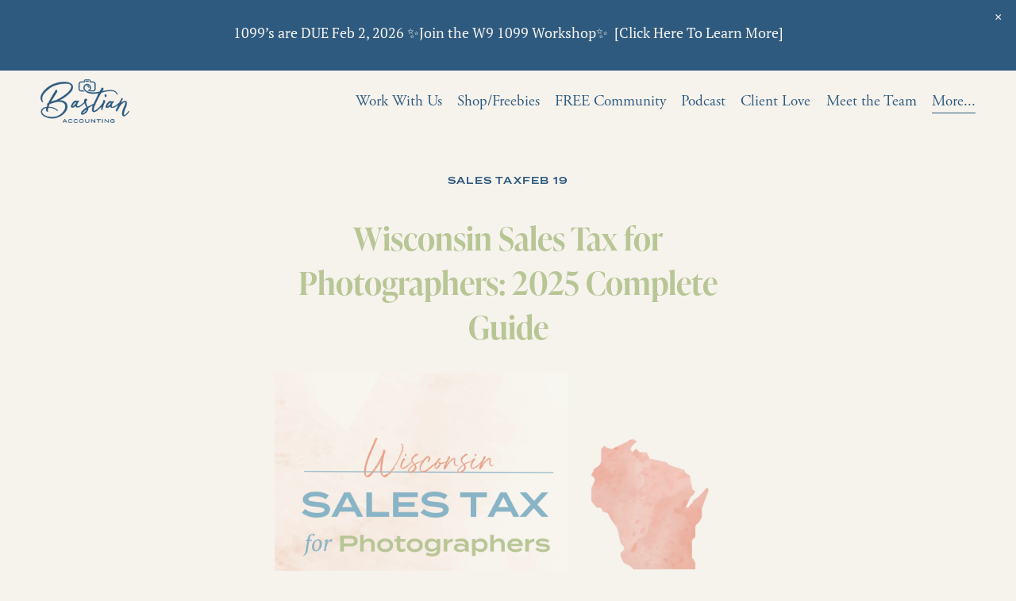

--- FILE ---
content_type: text/javascript
request_url: https://assets.squarespace.com/universal/scripts-compressed/60489-01dbcc4f78f79d1e-min.en-US.js
body_size: 18266
content:
(globalThis.webpackChunkextract_css=globalThis.webpackChunkextract_css||[]).push([["60489"],{994336:function(o){var i=/^([^=]+)=([^;]*)$/,t=o.exports=function(R,b){R||(R={}),typeof R=="string"&&(R={cookie:R}),R.cookie===void 0&&(R.cookie=""),b!==!1&&(b=!0);var y=function(A){return A},d=b?escape:y,p=b?unescape:y,O={};return O.get=function(A){for(var u=R.cookie.split(/;\s*/),h=0;h<u.length;h++){var S=(u[h]||"").match(i)||[],f=p(S[1]||"");if(f===A)return p(S[2]||"")}},O.set=function(A,u,h){h||(h={});var S=d(A)+"="+d(u);return h.expires&&(S+="; expires="+h.expires),h.path&&(S+="; path="+d(h.path)),h.domain&&(S+="; domain="+d(h.domain)),h.secure&&(S+="; secure"),R.cookie=S,S},O};if(typeof document<"u"){var e=t(document);t.get=e.get,t.set=e.set}},293294:function(o,i,t){"use strict";t(392338),Object.defineProperty(i,"__esModule",{value:!0}),i.CLASS_ID=void 0;var e="b375e5ec-dfc6-4fcc-ad63-58063a0cc4a2";i.CLASS_ID=e},225043:function(o,i,t){"use strict";t(392338);var e=t(241225);Object.defineProperty(i,"__esModule",{value:!0}),i.crumbKey=void 0,i.getCrumbValue=y;var R=e(t(994336)),b="X-CSRF-Token";i.crumbKey=b;function y(){return R.default.get("crumb")}},774922:function(o,i,t){"use strict";t(392338);var e=t(241225);Object.defineProperty(i,"__esModule",{value:!0}),i.default=void 0,t(392338),t(392338),t(392338),t(392338);var R=e(t(677093));function b(d,p){return Object.keys(p).forEach(function(O){p[O].forEach(function(A){var u=A.fulfilledHandler,h=A.rejectedHandler;d.interceptors[O]&&d.interceptors[O].use(u,h)})}),d}var y=function(){var p=arguments.length>0&&arguments[0]!==void 0?arguments[0]:{};return b(R.default.create(),p)};i.default=y,o.exports=i.default},831027:function(o,i,t){"use strict";t(392338),t(392338),t(392338);var e=t(241225);Object.defineProperty(i,"__esModule",{value:!0}),i.default=void 0,t(392338),t(392338);var R=e(t(668595)),b=e(t(675523)),y=e(t(910575)),d=e(t(590670)),p=e(t(20104)),O=e(t(848664)),A=e(t(778978)),u=e(t(642979)),h=t(293294),S=t(391365);function f(v){var P=x();return function(){var B=(0,O.default)(v),I;if(P){var j=(0,O.default)(this).constructor;I=Reflect.construct(B,arguments,j)}else I=B.apply(this,arguments);return(0,p.default)(this,I)}}function x(){if(typeof Reflect>"u"||!Reflect.construct||Reflect.construct.sham)return!1;if(typeof Proxy=="function")return!0;try{return Boolean.prototype.valueOf.call(Reflect.construct(Boolean,[],function(){})),!0}catch{return!1}}var l=function(v){(0,d.default)(N,v);var P=f(N);function N(B,I,j){var K;(0,b.default)(this,N);var $="".concat(B," (").concat(j==null?void 0:j.message,")");return K=P.call(this,$),(0,u.default)((0,y.default)(K),"_classId",h.CLASS_ID),(0,u.default)((0,y.default)(K),"functionName",null),(0,u.default)((0,y.default)(K),"cause",null),(0,u.default)((0,y.default)(K),"request",null),(0,u.default)((0,y.default)(K),"config",null),(0,u.default)((0,y.default)(K),"response",null),K.name=K.constructor.name,K.functionName=I,K.cause=j,j&&j.isAxiosError&&(K.request=j.request,K.config=j.config,K.response=j.response||null),K}return(0,R.default)(N)}((0,A.default)(Error));i.default=l,(0,u.default)(l,"isApiError",S.isApiError),o.exports=i.default},516813:function(o,i,t){"use strict";t(392338);var e=t(241225);Object.defineProperty(i,"__esModule",{value:!0}),Object.defineProperty(i,"ApiError",{enumerable:!0,get:function(){return R.default}});var R=e(t(831027))},635066:function(o,i,t){"use strict";t(392338),t(392338),t(392338),t(392338),t(392338),t(392338),t(392338);var e=t(241225),R=t(406039);Object.defineProperty(i,"__esModule",{value:!0}),i.crumb=void 0,Object.defineProperty(i,"customInstance",{enumerable:!0,get:function(){return p.default}}),Object.defineProperty(i,"default",{enumerable:!0,get:function(){return O.default}}),i.interceptors=i.errors=void 0;var b=u(t(225043));i.crumb=b;var y=u(t(302134));i.interceptors=y;var d=u(t(516813));i.errors=d;var p=e(t(774922)),O=e(t(421178));function A(h){if(typeof WeakMap!="function")return null;var S=new WeakMap,f=new WeakMap;return(A=function(l){return l?f:S})(h)}function u(h,S){if(!S&&h&&h.__esModule)return h;if(h===null||R(h)!=="object"&&typeof h!="function")return{default:h};var f=A(S);if(f&&f.has(h))return f.get(h);var x={},l=Object.defineProperty&&Object.getOwnPropertyDescriptor;for(var v in h)if(v!=="default"&&Object.prototype.hasOwnProperty.call(h,v)){var P=l?Object.getOwnPropertyDescriptor(h,v):null;P&&(P.get||P.set)?Object.defineProperty(x,v,P):x[v]=h[v]}return x.default=h,f&&f.set(h,x),x}},421178:function(o,i,t){"use strict";t(392338),t(392338),t(392338),t(392338),t(392338),t(392338),t(392338);var e=t(241225),R=t(406039);Object.defineProperty(i,"__esModule",{value:!0}),i.default=void 0;var b=e(t(774922)),y=p(t(302134));function d(u){if(typeof WeakMap!="function")return null;var h=new WeakMap,S=new WeakMap;return(d=function(x){return x?S:h})(u)}function p(u,h){if(!h&&u&&u.__esModule)return u;if(u===null||R(u)!=="object"&&typeof u!="function")return{default:u};var S=d(h);if(S&&S.has(u))return S.get(u);var f={},x=Object.defineProperty&&Object.getOwnPropertyDescriptor;for(var l in u)if(l!=="default"&&Object.prototype.hasOwnProperty.call(u,l)){var v=x?Object.getOwnPropertyDescriptor(u,l):null;v&&(v.get||v.set)?Object.defineProperty(f,l,v):f[l]=u[l]}return f.default=u,S&&S.set(u,f),f}var O=(0,b.default)({request:[y.crumbInterceptor],response:[]}),A=O;i.default=A,o.exports=i.default},898959:function(o,i,t){"use strict";t(392338),Object.defineProperty(i,"__esModule",{value:!0}),i.default=i.crumbInterceptor=void 0,t(392338),t(392338),t(392338);var e=t(225043),R={fulfilledHandler:function(d){return d&&d.url&&d.url.startsWith("/api/")&&(d.headers[e.crumbKey]=(0,e.getCrumbValue)()),d},rejectedHandler:function(d){return Promise.reject(d)}};i.crumbInterceptor=R;var b=R;i.default=b},302134:function(o,i,t){"use strict";t(392338);var e=t(241225);Object.defineProperty(i,"__esModule",{value:!0}),Object.defineProperty(i,"crumbInterceptor",{enumerable:!0,get:function(){return R.default}}),Object.defineProperty(i,"paramsSerializerInterceptor",{enumerable:!0,get:function(){return b.default}});var R=e(t(898959)),b=e(t(927639))},927639:function(o,i,t){"use strict";t(392338);var e=t(241225);Object.defineProperty(i,"__esModule",{value:!0}),i.paramsSerializerInterceptor=i.default=void 0,t(392338),t(392338),t(392338);var R=e(t(131626)),b={fulfilledHandler:function(p){return p&&p.params&&Object.keys(p.params).length&&(p.paramsSerializer=function(O){return R.default.stringify(O,{arrayFormat:"repeat"})}),p},rejectedHandler:function(p){return Promise.reject(p)}};i.paramsSerializerInterceptor=b;var y=b;i.default=y},677093:function(o,i,t){"use strict";t(392338);var e=t(241225);Object.defineProperty(i,"__esModule",{value:!0}),i.default=void 0;var R=e(t(809804)),b=R.default;i.default=b,o.exports=i.default},391365:function(o,i,t){"use strict";t(392338),Object.defineProperty(i,"__esModule",{value:!0}),i.isApiError=void 0;var e=t(293294),R=function(y){return(y==null?void 0:y._classId)===e.CLASS_ID};i.isApiError=R},910575:function(o){function i(t){if(t===void 0)throw new ReferenceError("this hasn't been initialised - super() hasn't been called");return t}o.exports=i,o.exports.__esModule=!0,o.exports.default=o.exports},675523:function(o){function i(t,e){if(!(t instanceof e))throw new TypeError("Cannot call a class as a function")}o.exports=i,o.exports.__esModule=!0,o.exports.default=o.exports},817908:function(o,i,t){var e=t(591106),R=t(283297);function b(y,d,p){if(e())return Reflect.construct.apply(null,arguments);var O=[null];O.push.apply(O,d);var A=new(y.bind.apply(y,O));return p&&R(A,p.prototype),A}o.exports=b,o.exports.__esModule=!0,o.exports.default=o.exports},668595:function(o,i,t){var e=t(116862);function R(y,d){for(var p=0;p<d.length;p++){var O=d[p];O.enumerable=O.enumerable||!1,O.configurable=!0,"value"in O&&(O.writable=!0),Object.defineProperty(y,e(O.key),O)}}function b(y,d,p){return d&&R(y.prototype,d),p&&R(y,p),Object.defineProperty(y,"prototype",{writable:!1}),y}o.exports=b,o.exports.__esModule=!0,o.exports.default=o.exports},642979:function(o,i,t){var e=t(116862);function R(b,y,d){return(y=e(y))in b?Object.defineProperty(b,y,{value:d,enumerable:!0,configurable:!0,writable:!0}):b[y]=d,b}o.exports=R,o.exports.__esModule=!0,o.exports.default=o.exports},848664:function(o){function i(t){return o.exports=i=Object.setPrototypeOf?Object.getPrototypeOf.bind():function(e){return e.__proto__||Object.getPrototypeOf(e)},o.exports.__esModule=!0,o.exports.default=o.exports,i(t)}o.exports=i,o.exports.__esModule=!0,o.exports.default=o.exports},590670:function(o,i,t){var e=t(283297);function R(b,y){if(typeof y!="function"&&y!==null)throw new TypeError("Super expression must either be null or a function");b.prototype=Object.create(y&&y.prototype,{constructor:{value:b,writable:!0,configurable:!0}}),Object.defineProperty(b,"prototype",{writable:!1}),y&&e(b,y)}o.exports=R,o.exports.__esModule=!0,o.exports.default=o.exports},241225:function(o){function i(t){return t&&t.__esModule?t:{default:t}}o.exports=i,o.exports.__esModule=!0,o.exports.default=o.exports},234278:function(o){function i(t){try{return Function.toString.call(t).indexOf("[native code]")!==-1}catch{return typeof t=="function"}}o.exports=i,o.exports.__esModule=!0,o.exports.default=o.exports},591106:function(o){function i(){try{var t=!Boolean.prototype.valueOf.call(Reflect.construct(Boolean,[],function(){}))}catch{}return(o.exports=i=function(){return!!t},o.exports.__esModule=!0,o.exports.default=o.exports)()}o.exports=i,o.exports.__esModule=!0,o.exports.default=o.exports},20104:function(o,i,t){var e=t(406039).default,R=t(910575);function b(y,d){if(d&&(e(d)=="object"||typeof d=="function"))return d;if(d!==void 0)throw new TypeError("Derived constructors may only return object or undefined");return R(y)}o.exports=b,o.exports.__esModule=!0,o.exports.default=o.exports},283297:function(o){function i(t,e){return o.exports=i=Object.setPrototypeOf?Object.setPrototypeOf.bind():function(R,b){return R.__proto__=b,R},o.exports.__esModule=!0,o.exports.default=o.exports,i(t,e)}o.exports=i,o.exports.__esModule=!0,o.exports.default=o.exports},278718:function(o,i,t){var e=t(406039).default;function R(b,y){if(e(b)!="object"||!b)return b;var d=b[Symbol.toPrimitive];if(d!==void 0){var p=d.call(b,y||"default");if(e(p)!="object")return p;throw new TypeError("@@toPrimitive must return a primitive value.")}return(y==="string"?String:Number)(b)}o.exports=R,o.exports.__esModule=!0,o.exports.default=o.exports},116862:function(o,i,t){var e=t(406039).default,R=t(278718);function b(y){var d=R(y,"string");return e(d)=="symbol"?d:d+""}o.exports=b,o.exports.__esModule=!0,o.exports.default=o.exports},406039:function(o){function i(t){"@babel/helpers - typeof";return o.exports=i=typeof Symbol=="function"&&typeof Symbol.iterator=="symbol"?function(e){return typeof e}:function(e){return e&&typeof Symbol=="function"&&e.constructor===Symbol&&e!==Symbol.prototype?"symbol":typeof e},o.exports.__esModule=!0,o.exports.default=o.exports,i(t)}o.exports=i,o.exports.__esModule=!0,o.exports.default=o.exports},778978:function(o,i,t){var e=t(848664),R=t(283297),b=t(234278),y=t(817908);function d(p){var O=typeof Map=="function"?new Map:void 0;return o.exports=d=function(u){if(u===null||!b(u))return u;if(typeof u!="function")throw new TypeError("Super expression must either be null or a function");if(O!==void 0){if(O.has(u))return O.get(u);O.set(u,h)}function h(){return y(u,arguments,e(this).constructor)}return h.prototype=Object.create(u.prototype,{constructor:{value:h,enumerable:!1,writable:!0,configurable:!0}}),R(h,u)},o.exports.__esModule=!0,o.exports.default=o.exports,d(p)}o.exports=d,o.exports.__esModule=!0,o.exports.default=o.exports},809804:function(o,i,t){"use strict";t.r(i),t.d(i,{Axios:()=>R,AxiosError:()=>b,AxiosHeaders:()=>x,Cancel:()=>u,CancelToken:()=>p,CanceledError:()=>y,HttpStatusCode:()=>l,VERSION:()=>O,all:()=>A,default:()=>e.Z,formToJSON:()=>v,getAdapter:()=>P,isAxiosError:()=>h,isCancel:()=>d,mergeConfig:()=>N,spread:()=>S,toFormData:()=>f});var e=t(64745);const{Axios:R,AxiosError:b,CanceledError:y,isCancel:d,CancelToken:p,VERSION:O,all:A,Cancel:u,isAxiosError:h,spread:S,toFormData:f,AxiosHeaders:x,HttpStatusCode:l,formToJSON:v,getAdapter:P,mergeConfig:N}=e.Z},64745:function(o,i,t){"use strict";t.d(i,{Z:()=>Ge});var e=t(368065),R=t(61369),b=t(88625);class y{constructor(){this.handlers=[]}use(s,c,a){return this.handlers.push({fulfilled:s,rejected:c,synchronous:a?a.synchronous:!1,runWhen:a?a.runWhen:null}),this.handlers.length-1}eject(s){this.handlers[s]&&(this.handlers[s]=null)}clear(){this.handlers&&(this.handlers=[])}forEach(s){e.Z.forEach(this.handlers,function(a){a!==null&&s(a)})}}const d=y;var p=t(54955);function O(n){return!!(n&&n.__CANCEL__)}var A=t(126801),u=t(437705);function h(n,s,c){u.Z.call(this,n??"canceled",u.Z.ERR_CANCELED,s,c),this.name="CanceledError"}e.Z.inherits(h,u.Z,{__CANCEL__:!0});const S=h;var f=t(510186),x=t(74112),l=t(207008),v=t(136870);function P(n){const s=/^([-+\w]{1,25})(:?\/\/|:)/.exec(n);return s&&s[1]||""}var N=t(771199);function B(n,s){n=n||10;const c=new Array(n),a=new Array(n);let E=0,Z=0,m;return s=s!==void 0?s:1e3,function(F){const T=Date.now(),C=a[Z];m||(m=T),c[E]=F,a[E]=T;let M=Z,k=0;for(;M!==E;)k+=c[M++],M=M%n;if(E=(E+1)%n,E===Z&&(Z=(Z+1)%n),T-m<s)return;const Q=C&&T-C;return Q?Math.round(k*1e3/Q):void 0}}const I=B;function j(n,s){let c=0,a=1e3/s,E,Z;const m=(T,C=Date.now())=>{c=C,E=null,Z&&(clearTimeout(Z),Z=null),n.apply(null,T)};return[(...T)=>{const C=Date.now(),M=C-c;M>=a?m(T,C):(E=T,Z||(Z=setTimeout(()=>{Z=null,m(E)},a-M)))},()=>E&&m(E)]}const K=j,$=(n,s,c=3)=>{let a=0;const E=I(50,250);return K(Z=>{const m=Z.loaded,D=Z.lengthComputable?Z.total:void 0,F=m-a,T=E(F),C=m<=D;a=m;const M={loaded:m,total:D,progress:D?m/D:void 0,bytes:F,rate:T||void 0,estimated:T&&D&&C?(D-m)/T:void 0,event:Z,lengthComputable:D!=null,[s?"download":"upload"]:!0};n(M)},c)},te=(n,s)=>{const c=n!=null;return[a=>s[0]({lengthComputable:c,total:n,loaded:a}),s[1]]},ee=n=>(...s)=>e.Z.asap(()=>n(...s)),H=N.Z.hasStandardBrowserEnv?function(){const s=/(msie|trident)/i.test(navigator.userAgent),c=document.createElement("a");let a;function E(Z){let m=Z;return s&&(c.setAttribute("href",m),m=c.href),c.setAttribute("href",m),{href:c.href,protocol:c.protocol?c.protocol.replace(/:$/,""):"",host:c.host,search:c.search?c.search.replace(/^\?/,""):"",hash:c.hash?c.hash.replace(/^#/,""):"",hostname:c.hostname,port:c.port,pathname:c.pathname.charAt(0)==="/"?c.pathname:"/"+c.pathname}}return a=E(window.location.href),function(m){const D=e.Z.isString(m)?E(m):m;return D.protocol===a.protocol&&D.host===a.host}}():function(){return function(){return!0}}(),J=N.Z.hasStandardBrowserEnv?{write(n,s,c,a,E,Z){const m=[n+"="+encodeURIComponent(s)];e.Z.isNumber(c)&&m.push("expires="+new Date(c).toGMTString()),e.Z.isString(a)&&m.push("path="+a),e.Z.isString(E)&&m.push("domain="+E),Z===!0&&m.push("secure"),document.cookie=m.join("; ")},read(n){const s=document.cookie.match(new RegExp("(^|;\\s*)("+n+")=([^;]*)"));return s?decodeURIComponent(s[3]):null},remove(n){this.write(n,"",Date.now()-864e5)}}:{write(){},read(){return null},remove(){}};function ue(n){return/^([a-z][a-z\d+\-.]*:)?\/\//i.test(n)}function ne(n,s){return s?n.replace(/\/?\/$/,"")+"/"+s.replace(/^\/+/,""):n}function re(n,s){return n&&!ue(s)?ne(n,s):s}const ce=n=>n instanceof f.Z?{...n}:n;function q(n,s){s=s||{};const c={};function a(T,C,M){return e.Z.isPlainObject(T)&&e.Z.isPlainObject(C)?e.Z.merge.call({caseless:M},T,C):e.Z.isPlainObject(C)?e.Z.merge({},C):e.Z.isArray(C)?C.slice():C}function E(T,C,M){if(e.Z.isUndefined(C)){if(!e.Z.isUndefined(T))return a(void 0,T,M)}else return a(T,C,M)}function Z(T,C){if(!e.Z.isUndefined(C))return a(void 0,C)}function m(T,C){if(e.Z.isUndefined(C)){if(!e.Z.isUndefined(T))return a(void 0,T)}else return a(void 0,C)}function D(T,C,M){if(M in s)return a(T,C);if(M in n)return a(void 0,T)}const F={url:Z,method:Z,data:Z,baseURL:m,transformRequest:m,transformResponse:m,paramsSerializer:m,timeout:m,timeoutMessage:m,withCredentials:m,withXSRFToken:m,adapter:m,responseType:m,xsrfCookieName:m,xsrfHeaderName:m,onUploadProgress:m,onDownloadProgress:m,decompress:m,maxContentLength:m,maxBodyLength:m,beforeRedirect:m,transport:m,httpAgent:m,httpsAgent:m,cancelToken:m,socketPath:m,responseEncoding:m,validateStatus:D,headers:(T,C)=>E(ce(T),ce(C),!0)};return e.Z.forEach(Object.keys(Object.assign({},n,s)),function(C){const M=F[C]||E,k=M(n[C],s[C],C);e.Z.isUndefined(k)&&M!==D||(c[C]=k)}),c}const Ze=n=>{const s=q({},n);let{data:c,withXSRFToken:a,xsrfHeaderName:E,xsrfCookieName:Z,headers:m,auth:D}=s;s.headers=m=f.Z.from(m),s.url=(0,b.Z)(re(s.baseURL,s.url),n.params,n.paramsSerializer),D&&m.set("Authorization","Basic "+btoa((D.username||"")+":"+(D.password?unescape(encodeURIComponent(D.password)):"")));let F;if(e.Z.isFormData(c)){if(N.Z.hasStandardBrowserEnv||N.Z.hasStandardBrowserWebWorkerEnv)m.setContentType(void 0);else if((F=m.getContentType())!==!1){const[T,...C]=F?F.split(";").map(M=>M.trim()).filter(Boolean):[];m.setContentType([T||"multipart/form-data",...C].join("; "))}}if(N.Z.hasStandardBrowserEnv&&(a&&e.Z.isFunction(a)&&(a=a(s)),a||a!==!1&&H(s.url))){const T=E&&Z&&J.read(Z);T&&m.set(E,T)}return s},we=typeof XMLHttpRequest<"u"&&function(n){return new Promise(function(c,a){const E=Ze(n);let Z=E.data;const m=f.Z.from(E.headers).normalize();let{responseType:D,onUploadProgress:F,onDownloadProgress:T}=E,C,M,k,Q,V;function Y(){Q&&Q(),V&&V(),E.cancelToken&&E.cancelToken.unsubscribe(C),E.signal&&E.signal.removeEventListener("abort",C)}let L=new XMLHttpRequest;L.open(E.method.toUpperCase(),E.url,!0),L.timeout=E.timeout;function Re(){if(!L)return;const z=f.Z.from("getAllResponseHeaders"in L&&L.getAllResponseHeaders()),pe={data:!D||D==="text"||D==="json"?L.responseText:L.response,status:L.status,statusText:L.statusText,headers:z,config:n,request:L};(0,l.Z)(function(ae){c(ae),Y()},function(ae){a(ae),Y()},pe),L=null}"onloadend"in L?L.onloadend=Re:L.onreadystatechange=function(){!L||L.readyState!==4||L.status===0&&!(L.responseURL&&L.responseURL.indexOf("file:")===0)||setTimeout(Re)},L.onabort=function(){L&&(a(new u.Z("Request aborted",u.Z.ECONNABORTED,n,L)),L=null)},L.onerror=function(){a(new u.Z("Network Error",u.Z.ERR_NETWORK,n,L)),L=null},L.ontimeout=function(){let le=E.timeout?"timeout of "+E.timeout+"ms exceeded":"timeout exceeded";const pe=E.transitional||v.Z;E.timeoutErrorMessage&&(le=E.timeoutErrorMessage),a(new u.Z(le,pe.clarifyTimeoutError?u.Z.ETIMEDOUT:u.Z.ECONNABORTED,n,L)),L=null},Z===void 0&&m.setContentType(null),"setRequestHeader"in L&&e.Z.forEach(m.toJSON(),function(le,pe){L.setRequestHeader(pe,le)}),e.Z.isUndefined(E.withCredentials)||(L.withCredentials=!!E.withCredentials),D&&D!=="json"&&(L.responseType=E.responseType),T&&([k,V]=$(T,!0),L.addEventListener("progress",k)),F&&L.upload&&([M,Q]=$(F),L.upload.addEventListener("progress",M),L.upload.addEventListener("loadend",Q)),(E.cancelToken||E.signal)&&(C=z=>{L&&(a(!z||z.type?new S(null,n,L):z),L.abort(),L=null)},E.cancelToken&&E.cancelToken.subscribe(C),E.signal&&(E.signal.aborted?C():E.signal.addEventListener("abort",C)));const ge=P(E.url);if(ge&&N.Z.protocols.indexOf(ge)===-1){a(new u.Z("Unsupported protocol "+ge+":",u.Z.ERR_BAD_REQUEST,n));return}L.send(Z||null)})},Ie=(n,s)=>{let c=new AbortController,a;const E=function(F){if(!a){a=!0,m();const T=F instanceof Error?F:this.reason;c.abort(T instanceof u.Z?T:new S(T instanceof Error?T.message:T))}};let Z=s&&setTimeout(()=>{E(new u.Z(`timeout ${s} of ms exceeded`,u.Z.ETIMEDOUT))},s);const m=()=>{n&&(Z&&clearTimeout(Z),Z=null,n.forEach(F=>{F&&(F.removeEventListener?F.removeEventListener("abort",E):F.unsubscribe(E))}),n=null)};n.forEach(F=>F&&F.addEventListener&&F.addEventListener("abort",E));const{signal:D}=c;return D.unsubscribe=m,[D,()=>{Z&&clearTimeout(Z),Z=null}]},He=function*(n,s){let c=n.byteLength;if(!s||c<s){yield n;return}let a=0,E;for(;a<c;)E=a+s,yield n.slice(a,E),a=E},We=async function*(n,s,c){for await(const a of n)yield*He(ArrayBuffer.isView(a)?a:await c(String(a)),s)},_e=(n,s,c,a,E)=>{const Z=We(n,s,E);let m=0,D,F=T=>{D||(D=!0,a&&a(T))};return new ReadableStream({async pull(T){try{const{done:C,value:M}=await Z.next();if(C){F(),T.close();return}let k=M.byteLength;if(c){let Q=m+=k;c(Q)}T.enqueue(new Uint8Array(M))}catch(C){throw F(C),C}},cancel(T){return F(T),Z.return()}},{highWaterMark:2})},he=typeof fetch=="function"&&typeof Request=="function"&&typeof Response=="function",De=he&&typeof ReadableStream=="function",be=he&&(typeof TextEncoder=="function"?(n=>s=>n.encode(s))(new TextEncoder):async n=>new Uint8Array(await new Response(n).arrayBuffer())),Ne=(n,...s)=>{try{return!!n(...s)}catch{return!1}},Ke=De&&Ne(()=>{let n=!1;const s=new Request(N.Z.origin,{body:new ReadableStream,method:"POST",get duplex(){return n=!0,"half"}}).headers.has("Content-Type");return n&&!s}),Le=64*1024,Se=De&&Ne(()=>e.Z.isReadableStream(new Response("").body)),de={stream:Se&&(n=>n.body)};he&&(n=>{["text","arrayBuffer","blob","formData","stream"].forEach(s=>{!de[s]&&(de[s]=e.Z.isFunction(n[s])?c=>c[s]():(c,a)=>{throw new u.Z(`Response type '${s}' is not supported`,u.Z.ERR_NOT_SUPPORT,a)})})})(new Response);const ze=async n=>{if(n==null)return 0;if(e.Z.isBlob(n))return n.size;if(e.Z.isSpecCompliantForm(n))return(await new Request(n).arrayBuffer()).byteLength;if(e.Z.isArrayBufferView(n)||e.Z.isArrayBuffer(n))return n.byteLength;if(e.Z.isURLSearchParams(n)&&(n=n+""),e.Z.isString(n))return(await be(n)).byteLength},Me=async(n,s)=>{const c=e.Z.toFiniteNumber(n.getContentLength());return c??ze(s)},Je=he&&(async n=>{let{url:s,method:c,data:a,signal:E,cancelToken:Z,timeout:m,onDownloadProgress:D,onUploadProgress:F,responseType:T,headers:C,withCredentials:M="same-origin",fetchOptions:k}=Ze(n);T=T?(T+"").toLowerCase():"text";let[Q,V]=E||Z||m?Ie([E,Z],m):[],Y,L;const Re=()=>{!Y&&setTimeout(()=>{Q&&Q.unsubscribe()}),Y=!0};let ge;try{if(F&&Ke&&c!=="get"&&c!=="head"&&(ge=await Me(C,a))!==0){let ie=new Request(s,{method:"POST",body:a,duplex:"half"}),ae;if(e.Z.isFormData(a)&&(ae=ie.headers.get("content-type"))&&C.setContentType(ae),ie.body){const[ke,je]=te(ge,$(ee(F)));a=_e(ie.body,Le,ke,je,be)}}e.Z.isString(M)||(M=M?"include":"omit"),L=new Request(s,{...k,signal:Q,method:c.toUpperCase(),headers:C.normalize().toJSON(),body:a,duplex:"half",credentials:M});let z=await fetch(L);const le=Se&&(T==="stream"||T==="response");if(Se&&(D||le)){const ie={};["status","statusText","headers"].forEach($e=>{ie[$e]=z[$e]});const ae=e.Z.toFiniteNumber(z.headers.get("content-length")),[ke,je]=D&&te(ae,$(ee(D),!0))||[];z=new Response(_e(z.body,Le,ke,()=>{je&&je(),le&&Re()},be),ie)}T=T||"text";let pe=await de[e.Z.findKey(de,T)||"text"](z,n);return!le&&Re(),V&&V(),await new Promise((ie,ae)=>{(0,l.Z)(ie,ae,{data:pe,headers:f.Z.from(z.headers),status:z.status,statusText:z.statusText,config:n,request:L})})}catch(z){throw Re(),z&&z.name==="TypeError"&&/fetch/i.test(z.message)?Object.assign(new u.Z("Network Error",u.Z.ERR_NETWORK,n,L),{cause:z.cause||z}):u.Z.from(z,z&&z.code,n,L)}}),ve={http:x.Z,xhr:we,fetch:Je};e.Z.forEach(ve,(n,s)=>{if(n){try{Object.defineProperty(n,"name",{value:s})}catch{}Object.defineProperty(n,"adapterName",{value:s})}});const Be=n=>`- ${n}`,Ve=n=>e.Z.isFunction(n)||n===null||n===!1,me={getAdapter:n=>{n=e.Z.isArray(n)?n:[n];const{length:s}=n;let c,a;const E={};for(let Z=0;Z<s;Z++){c=n[Z];let m;if(a=c,!Ve(c)&&(a=ve[(m=String(c)).toLowerCase()],a===void 0))throw new u.Z(`Unknown adapter '${m}'`);if(a)break;E[m||"#"+Z]=a}if(!a){const Z=Object.entries(E).map(([D,F])=>`adapter ${D} `+(F===!1?"is not supported by the environment":"is not available in the build"));let m=s?Z.length>1?`since :
`+Z.map(Be).join(`
`):" "+Be(Z[0]):"as no adapter specified";throw new u.Z("There is no suitable adapter to dispatch the request "+m,"ERR_NOT_SUPPORT")}return a},adapters:ve};function ye(n){if(n.cancelToken&&n.cancelToken.throwIfRequested(),n.signal&&n.signal.aborted)throw new S(null,n)}function Pe(n){return ye(n),n.headers=f.Z.from(n.headers),n.data=p.Z.call(n,n.transformRequest),["post","put","patch"].indexOf(n.method)!==-1&&n.headers.setContentType("application/x-www-form-urlencoded",!1),me.getAdapter(n.adapter||A.Z.adapter)(n).then(function(a){return ye(n),a.data=p.Z.call(n,n.transformResponse,a),a.headers=f.Z.from(a.headers),a},function(a){return O(a)||(ye(n),a&&a.response&&(a.response.data=p.Z.call(n,n.transformResponse,a.response),a.response.headers=f.Z.from(a.response.headers))),Promise.reject(a)})}const Fe="1.7.4",Ae={};["object","boolean","number","function","string","symbol"].forEach((n,s)=>{Ae[n]=function(a){return typeof a===n||"a"+(s<1?"n ":" ")+n}});const Ue={};Ae.transitional=function(s,c,a){function E(Z,m){return"[Axios v"+Fe+"] Transitional option '"+Z+"'"+m+(a?". "+a:"")}return(Z,m,D)=>{if(s===!1)throw new u.Z(E(m," has been removed"+(c?" in "+c:"")),u.Z.ERR_DEPRECATED);return c&&!Ue[m]&&(Ue[m]=!0,console.warn(E(m," has been deprecated since v"+c+" and will be removed in the near future"))),s?s(Z,m,D):!0}};function Xe(n,s,c){if(typeof n!="object")throw new u.Z("options must be an object",u.Z.ERR_BAD_OPTION_VALUE);const a=Object.keys(n);let E=a.length;for(;E-- >0;){const Z=a[E],m=s[Z];if(m){const D=n[Z],F=D===void 0||m(D,Z,n);if(F!==!0)throw new u.Z("option "+Z+" must be "+F,u.Z.ERR_BAD_OPTION_VALUE);continue}if(c!==!0)throw new u.Z("Unknown option "+Z,u.Z.ERR_BAD_OPTION)}}const xe={assertOptions:Xe,validators:Ae},se=xe.validators;class Ee{constructor(s){this.defaults=s,this.interceptors={request:new d,response:new d}}async request(s,c){try{return await this._request(s,c)}catch(a){if(a instanceof Error){let E;Error.captureStackTrace?Error.captureStackTrace(E={}):E=new Error;const Z=E.stack?E.stack.replace(/^.+\n/,""):"";try{a.stack?Z&&!String(a.stack).endsWith(Z.replace(/^.+\n.+\n/,""))&&(a.stack+=`
`+Z):a.stack=Z}catch{}}throw a}}_request(s,c){typeof s=="string"?(c=c||{},c.url=s):c=s||{},c=q(this.defaults,c);const{transitional:a,paramsSerializer:E,headers:Z}=c;a!==void 0&&xe.assertOptions(a,{silentJSONParsing:se.transitional(se.boolean),forcedJSONParsing:se.transitional(se.boolean),clarifyTimeoutError:se.transitional(se.boolean)},!1),E!=null&&(e.Z.isFunction(E)?c.paramsSerializer={serialize:E}:xe.assertOptions(E,{encode:se.function,serialize:se.function},!0)),c.method=(c.method||this.defaults.method||"get").toLowerCase();let m=Z&&e.Z.merge(Z.common,Z[c.method]);Z&&e.Z.forEach(["delete","get","head","post","put","patch","common"],V=>{delete Z[V]}),c.headers=f.Z.concat(m,Z);const D=[];let F=!0;this.interceptors.request.forEach(function(Y){typeof Y.runWhen=="function"&&Y.runWhen(c)===!1||(F=F&&Y.synchronous,D.unshift(Y.fulfilled,Y.rejected))});const T=[];this.interceptors.response.forEach(function(Y){T.push(Y.fulfilled,Y.rejected)});let C,M=0,k;if(!F){const V=[Pe.bind(this),void 0];for(V.unshift.apply(V,D),V.push.apply(V,T),k=V.length,C=Promise.resolve(c);M<k;)C=C.then(V[M++],V[M++]);return C}k=D.length;let Q=c;for(M=0;M<k;){const V=D[M++],Y=D[M++];try{Q=V(Q)}catch(L){Y.call(this,L);break}}try{C=Pe.call(this,Q)}catch(V){return Promise.reject(V)}for(M=0,k=T.length;M<k;)C=C.then(T[M++],T[M++]);return C}getUri(s){s=q(this.defaults,s);const c=re(s.baseURL,s.url);return(0,b.Z)(c,s.params,s.paramsSerializer)}}e.Z.forEach(["delete","get","head","options"],function(s){Ee.prototype[s]=function(c,a){return this.request(q(a||{},{method:s,url:c,data:(a||{}).data}))}}),e.Z.forEach(["post","put","patch"],function(s){function c(a){return function(Z,m,D){return this.request(q(D||{},{method:s,headers:a?{"Content-Type":"multipart/form-data"}:{},url:Z,data:m}))}}Ee.prototype[s]=c(),Ee.prototype[s+"Form"]=c(!0)});const Oe=Ee;var r=t(800417);class g{constructor(s){if(typeof s!="function")throw new TypeError("executor must be a function.");let c;this.promise=new Promise(function(Z){c=Z});const a=this;this.promise.then(E=>{if(!a._listeners)return;let Z=a._listeners.length;for(;Z-- >0;)a._listeners[Z](E);a._listeners=null}),this.promise.then=E=>{let Z;const m=new Promise(D=>{a.subscribe(D),Z=D}).then(E);return m.cancel=function(){a.unsubscribe(Z)},m},s(function(Z,m,D){a.reason||(a.reason=new S(Z,m,D),c(a.reason))})}throwIfRequested(){if(this.reason)throw this.reason}subscribe(s){if(this.reason){s(this.reason);return}this._listeners?this._listeners.push(s):this._listeners=[s]}unsubscribe(s){if(!this._listeners)return;const c=this._listeners.indexOf(s);c!==-1&&this._listeners.splice(c,1)}static source(){let s;return{token:new g(function(E){s=E}),cancel:s}}}const _=g;var w=t(27852);function U(n){return function(c){return n.apply(null,c)}}function W(n){return e.Z.isObject(n)&&n.isAxiosError===!0}const G={Continue:100,SwitchingProtocols:101,Processing:102,EarlyHints:103,Ok:200,Created:201,Accepted:202,NonAuthoritativeInformation:203,NoContent:204,ResetContent:205,PartialContent:206,MultiStatus:207,AlreadyReported:208,ImUsed:226,MultipleChoices:300,MovedPermanently:301,Found:302,SeeOther:303,NotModified:304,UseProxy:305,Unused:306,TemporaryRedirect:307,PermanentRedirect:308,BadRequest:400,Unauthorized:401,PaymentRequired:402,Forbidden:403,NotFound:404,MethodNotAllowed:405,NotAcceptable:406,ProxyAuthenticationRequired:407,RequestTimeout:408,Conflict:409,Gone:410,LengthRequired:411,PreconditionFailed:412,PayloadTooLarge:413,UriTooLong:414,UnsupportedMediaType:415,RangeNotSatisfiable:416,ExpectationFailed:417,ImATeapot:418,MisdirectedRequest:421,UnprocessableEntity:422,Locked:423,FailedDependency:424,TooEarly:425,UpgradeRequired:426,PreconditionRequired:428,TooManyRequests:429,RequestHeaderFieldsTooLarge:431,UnavailableForLegalReasons:451,InternalServerError:500,NotImplemented:501,BadGateway:502,ServiceUnavailable:503,GatewayTimeout:504,HttpVersionNotSupported:505,VariantAlsoNegotiates:506,InsufficientStorage:507,LoopDetected:508,NotExtended:510,NetworkAuthenticationRequired:511};Object.entries(G).forEach(([n,s])=>{G[s]=n});const oe=G;function Te(n){const s=new Oe(n),c=(0,R.Z)(Oe.prototype.request,s);return e.Z.extend(c,Oe.prototype,s,{allOwnKeys:!0}),e.Z.extend(c,s,null,{allOwnKeys:!0}),c.create=function(E){return Te(q(n,E))},c}const X=Te(A.Z);X.Axios=Oe,X.CanceledError=S,X.CancelToken=_,X.isCancel=O,X.VERSION=Fe,X.toFormData=w.Z,X.AxiosError=u.Z,X.Cancel=X.CanceledError,X.all=function(s){return Promise.all(s)},X.spread=U,X.isAxiosError=W,X.mergeConfig=q,X.AxiosHeaders=f.Z,X.formToJSON=n=>(0,r.Z)(e.Z.isHTMLForm(n)?new FormData(n):n),X.getAdapter=me.getAdapter,X.HttpStatusCode=oe,X.default=X;const Ge=X},437705:function(o,i,t){"use strict";t.d(i,{Z:()=>d});var e=t(368065);function R(p,O,A,u,h){Error.call(this),Error.captureStackTrace?Error.captureStackTrace(this,this.constructor):this.stack=new Error().stack,this.message=p,this.name="AxiosError",O&&(this.code=O),A&&(this.config=A),u&&(this.request=u),h&&(this.response=h)}e.Z.inherits(R,Error,{toJSON:function(){return{message:this.message,name:this.name,description:this.description,number:this.number,fileName:this.fileName,lineNumber:this.lineNumber,columnNumber:this.columnNumber,stack:this.stack,config:e.Z.toJSONObject(this.config),code:this.code,status:this.response&&this.response.status?this.response.status:null}}});const b=R.prototype,y={};["ERR_BAD_OPTION_VALUE","ERR_BAD_OPTION","ECONNABORTED","ETIMEDOUT","ERR_NETWORK","ERR_FR_TOO_MANY_REDIRECTS","ERR_DEPRECATED","ERR_BAD_RESPONSE","ERR_BAD_REQUEST","ERR_CANCELED","ERR_NOT_SUPPORT","ERR_INVALID_URL"].forEach(p=>{y[p]={value:p}}),Object.defineProperties(R,y),Object.defineProperty(b,"isAxiosError",{value:!0}),R.from=(p,O,A,u,h,S)=>{const f=Object.create(b);return e.Z.toFlatObject(p,f,function(l){return l!==Error.prototype},x=>x!=="isAxiosError"),R.call(f,p.message,O,A,u,h),f.cause=p,f.name=p.name,S&&Object.assign(f,S),f};const d=R},510186:function(o,i,t){"use strict";t.d(i,{Z:()=>f});var e=t(368065),R=t(725542);const b=Symbol("internals");function y(x){return x&&String(x).trim().toLowerCase()}function d(x){return x===!1||x==null?x:e.Z.isArray(x)?x.map(d):String(x)}function p(x){const l=Object.create(null),v=/([^\s,;=]+)\s*(?:=\s*([^,;]+))?/g;let P;for(;P=v.exec(x);)l[P[1]]=P[2];return l}const O=x=>/^[-_a-zA-Z0-9^`|~,!#$%&'*+.]+$/.test(x.trim());function A(x,l,v,P,N){if(e.Z.isFunction(P))return P.call(this,l,v);if(N&&(l=v),!!e.Z.isString(l)){if(e.Z.isString(P))return l.indexOf(P)!==-1;if(e.Z.isRegExp(P))return P.test(l)}}function u(x){return x.trim().toLowerCase().replace(/([a-z\d])(\w*)/g,(l,v,P)=>v.toUpperCase()+P)}function h(x,l){const v=e.Z.toCamelCase(" "+l);["get","set","has"].forEach(P=>{Object.defineProperty(x,P+v,{value:function(N,B,I){return this[P].call(this,l,N,B,I)},configurable:!0})})}class S{constructor(l){l&&this.set(l)}set(l,v,P){const N=this;function B(j,K,$){const te=y(K);if(!te)throw new Error("header name must be a non-empty string");const ee=e.Z.findKey(N,te);(!ee||N[ee]===void 0||$===!0||$===void 0&&N[ee]!==!1)&&(N[ee||K]=d(j))}const I=(j,K)=>e.Z.forEach(j,($,te)=>B($,te,K));if(e.Z.isPlainObject(l)||l instanceof this.constructor)I(l,v);else if(e.Z.isString(l)&&(l=l.trim())&&!O(l))I((0,R.Z)(l),v);else if(e.Z.isHeaders(l))for(const[j,K]of l.entries())B(K,j,P);else l!=null&&B(v,l,P);return this}get(l,v){if(l=y(l),l){const P=e.Z.findKey(this,l);if(P){const N=this[P];if(!v)return N;if(v===!0)return p(N);if(e.Z.isFunction(v))return v.call(this,N,P);if(e.Z.isRegExp(v))return v.exec(N);throw new TypeError("parser must be boolean|regexp|function")}}}has(l,v){if(l=y(l),l){const P=e.Z.findKey(this,l);return!!(P&&this[P]!==void 0&&(!v||A(this,this[P],P,v)))}return!1}delete(l,v){const P=this;let N=!1;function B(I){if(I=y(I),I){const j=e.Z.findKey(P,I);j&&(!v||A(P,P[j],j,v))&&(delete P[j],N=!0)}}return e.Z.isArray(l)?l.forEach(B):B(l),N}clear(l){const v=Object.keys(this);let P=v.length,N=!1;for(;P--;){const B=v[P];(!l||A(this,this[B],B,l,!0))&&(delete this[B],N=!0)}return N}normalize(l){const v=this,P={};return e.Z.forEach(this,(N,B)=>{const I=e.Z.findKey(P,B);if(I){v[I]=d(N),delete v[B];return}const j=l?u(B):String(B).trim();j!==B&&delete v[B],v[j]=d(N),P[j]=!0}),this}concat(...l){return this.constructor.concat(this,...l)}toJSON(l){const v=Object.create(null);return e.Z.forEach(this,(P,N)=>{P!=null&&P!==!1&&(v[N]=l&&e.Z.isArray(P)?P.join(", "):P)}),v}[Symbol.iterator](){return Object.entries(this.toJSON())[Symbol.iterator]()}toString(){return Object.entries(this.toJSON()).map(([l,v])=>l+": "+v).join(`
`)}get[Symbol.toStringTag](){return"AxiosHeaders"}static from(l){return l instanceof this?l:new this(l)}static concat(l,...v){const P=new this(l);return v.forEach(N=>P.set(N)),P}static accessor(l){const P=(this[b]=this[b]={accessors:{}}).accessors,N=this.prototype;function B(I){const j=y(I);P[j]||(h(N,I),P[j]=!0)}return e.Z.isArray(l)?l.forEach(B):B(l),this}}S.accessor(["Content-Type","Content-Length","Accept","Accept-Encoding","User-Agent","Authorization"]),e.Z.reduceDescriptors(S.prototype,({value:x},l)=>{let v=l[0].toUpperCase()+l.slice(1);return{get:()=>x,set(P){this[v]=P}}}),e.Z.freezeMethods(S);const f=S},207008:function(o,i,t){"use strict";t.d(i,{Z:()=>R});var e=t(437705);function R(b,y,d){const p=d.config.validateStatus;!d.status||!p||p(d.status)?b(d):y(new e.Z("Request failed with status code "+d.status,[e.Z.ERR_BAD_REQUEST,e.Z.ERR_BAD_RESPONSE][Math.floor(d.status/100)-4],d.config,d.request,d))}},54955:function(o,i,t){"use strict";t.d(i,{Z:()=>y});var e=t(368065),R=t(126801),b=t(510186);function y(d,p){const O=this||R.Z,A=p||O,u=b.Z.from(A.headers);let h=A.data;return e.Z.forEach(d,function(f){h=f.call(O,h,u.normalize(),p?p.status:void 0)}),u.normalize(),h}},126801:function(o,i,t){"use strict";t.d(i,{Z:()=>h});var e=t(368065),R=t(437705),b=t(136870),y=t(27852),d=t(771199);function p(S,f){return(0,y.Z)(S,new d.Z.classes.URLSearchParams,Object.assign({visitor:function(x,l,v,P){return d.Z.isNode&&e.Z.isBuffer(x)?(this.append(l,x.toString("base64")),!1):P.defaultVisitor.apply(this,arguments)}},f))}var O=t(800417);function A(S,f,x){if(e.Z.isString(S))try{return(f||JSON.parse)(S),e.Z.trim(S)}catch(l){if(l.name!=="SyntaxError")throw l}return(x||JSON.stringify)(S)}const u={transitional:b.Z,adapter:["xhr","http","fetch"],transformRequest:[function(f,x){const l=x.getContentType()||"",v=l.indexOf("application/json")>-1,P=e.Z.isObject(f);if(P&&e.Z.isHTMLForm(f)&&(f=new FormData(f)),e.Z.isFormData(f))return v?JSON.stringify((0,O.Z)(f)):f;if(e.Z.isArrayBuffer(f)||e.Z.isBuffer(f)||e.Z.isStream(f)||e.Z.isFile(f)||e.Z.isBlob(f)||e.Z.isReadableStream(f))return f;if(e.Z.isArrayBufferView(f))return f.buffer;if(e.Z.isURLSearchParams(f))return x.setContentType("application/x-www-form-urlencoded;charset=utf-8",!1),f.toString();let B;if(P){if(l.indexOf("application/x-www-form-urlencoded")>-1)return p(f,this.formSerializer).toString();if((B=e.Z.isFileList(f))||l.indexOf("multipart/form-data")>-1){const I=this.env&&this.env.FormData;return(0,y.Z)(B?{"files[]":f}:f,I&&new I,this.formSerializer)}}return P||v?(x.setContentType("application/json",!1),A(f)):f}],transformResponse:[function(f){const x=this.transitional||u.transitional,l=x&&x.forcedJSONParsing,v=this.responseType==="json";if(e.Z.isResponse(f)||e.Z.isReadableStream(f))return f;if(f&&e.Z.isString(f)&&(l&&!this.responseType||v)){const N=!(x&&x.silentJSONParsing)&&v;try{return JSON.parse(f)}catch(B){if(N)throw B.name==="SyntaxError"?R.Z.from(B,R.Z.ERR_BAD_RESPONSE,this,null,this.response):B}}return f}],timeout:0,xsrfCookieName:"XSRF-TOKEN",xsrfHeaderName:"X-XSRF-TOKEN",maxContentLength:-1,maxBodyLength:-1,env:{FormData:d.Z.classes.FormData,Blob:d.Z.classes.Blob},validateStatus:function(f){return f>=200&&f<300},headers:{common:{Accept:"application/json, text/plain, */*","Content-Type":void 0}}};e.Z.forEach(["delete","get","head","post","put","patch"],S=>{u.headers[S]={}});const h=u},136870:function(o,i,t){"use strict";t.d(i,{Z:()=>e});const e={silentJSONParsing:!0,forcedJSONParsing:!0,clarifyTimeoutError:!1}},191001:function(o,i,t){"use strict";t.d(i,{Z:()=>d});var e=t(27852);function R(p){const O={"!":"%21","'":"%27","(":"%28",")":"%29","~":"%7E","%20":"+","%00":"\0"};return encodeURIComponent(p).replace(/[!'()~]|%20|%00/g,function(u){return O[u]})}function b(p,O){this._pairs=[],p&&(0,e.Z)(p,this,O)}const y=b.prototype;y.append=function(O,A){this._pairs.push([O,A])},y.toString=function(O){const A=O?function(u){return O.call(this,u,R)}:R;return this._pairs.map(function(h){return A(h[0])+"="+A(h[1])},"").join("&")};const d=b},61369:function(o,i,t){"use strict";t.d(i,{Z:()=>e});function e(R,b){return function(){return R.apply(b,arguments)}}},88625:function(o,i,t){"use strict";t.d(i,{Z:()=>y});var e=t(368065),R=t(191001);function b(d){return encodeURIComponent(d).replace(/%3A/gi,":").replace(/%24/g,"$").replace(/%2C/gi,",").replace(/%20/g,"+").replace(/%5B/gi,"[").replace(/%5D/gi,"]")}function y(d,p,O){if(!p)return d;const A=O&&O.encode||b,u=O&&O.serialize;let h;if(u?h=u(p,O):h=e.Z.isURLSearchParams(p)?p.toString():new R.Z(p,O).toString(A),h){const S=d.indexOf("#");S!==-1&&(d=d.slice(0,S)),d+=(d.indexOf("?")===-1?"?":"&")+h}return d}},800417:function(o,i,t){"use strict";t.d(i,{Z:()=>d});var e=t(368065);function R(p){return e.Z.matchAll(/\w+|\[(\w*)]/g,p).map(O=>O[0]==="[]"?"":O[1]||O[0])}function b(p){const O={},A=Object.keys(p);let u;const h=A.length;let S;for(u=0;u<h;u++)S=A[u],O[S]=p[S];return O}function y(p){function O(A,u,h,S){let f=A[S++];if(f==="__proto__")return!0;const x=Number.isFinite(+f),l=S>=A.length;return f=!f&&e.Z.isArray(h)?h.length:f,l?(e.Z.hasOwnProp(h,f)?h[f]=[h[f],u]:h[f]=u,!x):((!h[f]||!e.Z.isObject(h[f]))&&(h[f]=[]),O(A,u,h[f],S)&&e.Z.isArray(h[f])&&(h[f]=b(h[f])),!x)}if(e.Z.isFormData(p)&&e.Z.isFunction(p.entries)){const A={};return e.Z.forEachEntry(p,(u,h)=>{O(R(u),h,A,0)}),A}return null}const d=y},74112:function(o,i,t){"use strict";t.d(i,{Z:()=>e});const e=null},725542:function(o,i,t){"use strict";t.d(i,{Z:()=>b});var e=t(368065);const R=e.Z.toObjectSet(["age","authorization","content-length","content-type","etag","expires","from","host","if-modified-since","if-unmodified-since","last-modified","location","max-forwards","proxy-authorization","referer","retry-after","user-agent"]),b=y=>{const d={};let p,O,A;return y&&y.split(`
`).forEach(function(h){A=h.indexOf(":"),p=h.substring(0,A).trim().toLowerCase(),O=h.substring(A+1).trim(),!(!p||d[p]&&R[p])&&(p==="set-cookie"?d[p]?d[p].push(O):d[p]=[O]:d[p]=d[p]?d[p]+", "+O:O)}),d}},27852:function(o,i,t){"use strict";t.d(i,{Z:()=>h});var e=t(368065),R=t(437705),b=t(74112);function y(S){return e.Z.isPlainObject(S)||e.Z.isArray(S)}function d(S){return e.Z.endsWith(S,"[]")?S.slice(0,-2):S}function p(S,f,x){return S?S.concat(f).map(function(v,P){return v=d(v),!x&&P?"["+v+"]":v}).join(x?".":""):f}function O(S){return e.Z.isArray(S)&&!S.some(y)}const A=e.Z.toFlatObject(e.Z,{},null,function(f){return/^is[A-Z]/.test(f)});function u(S,f,x){if(!e.Z.isObject(S))throw new TypeError("target must be an object");f=f||new(b.Z||FormData),x=e.Z.toFlatObject(x,{metaTokens:!0,dots:!1,indexes:!1},!1,function(J,ue){return!e.Z.isUndefined(ue[J])});const l=x.metaTokens,v=x.visitor||K,P=x.dots,N=x.indexes,I=(x.Blob||typeof Blob<"u"&&Blob)&&e.Z.isSpecCompliantForm(f);if(!e.Z.isFunction(v))throw new TypeError("visitor must be a function");function j(H){if(H===null)return"";if(e.Z.isDate(H))return H.toISOString();if(!I&&e.Z.isBlob(H))throw new R.Z("Blob is not supported. Use a Buffer instead.");return e.Z.isArrayBuffer(H)||e.Z.isTypedArray(H)?I&&typeof Blob=="function"?new Blob([H]):Buffer.from(H):H}function K(H,J,ue){let ne=H;if(H&&!ue&&typeof H=="object"){if(e.Z.endsWith(J,"{}"))J=l?J:J.slice(0,-2),H=JSON.stringify(H);else if(e.Z.isArray(H)&&O(H)||(e.Z.isFileList(H)||e.Z.endsWith(J,"[]"))&&(ne=e.Z.toArray(H)))return J=d(J),ne.forEach(function(ce,q){!(e.Z.isUndefined(ce)||ce===null)&&f.append(N===!0?p([J],q,P):N===null?J:J+"[]",j(ce))}),!1}return y(H)?!0:(f.append(p(ue,J,P),j(H)),!1)}const $=[],te=Object.assign(A,{defaultVisitor:K,convertValue:j,isVisitable:y});function ee(H,J){if(!e.Z.isUndefined(H)){if($.indexOf(H)!==-1)throw Error("Circular reference detected in "+J.join("."));$.push(H),e.Z.forEach(H,function(ne,re){(!(e.Z.isUndefined(ne)||ne===null)&&v.call(f,ne,e.Z.isString(re)?re.trim():re,J,te))===!0&&ee(ne,J?J.concat(re):[re])}),$.pop()}}if(!e.Z.isObject(S))throw new TypeError("data must be an object");return ee(S),f}const h=u},771199:function(o,i,t){"use strict";t.d(i,{Z:()=>S});var e={};t.r(e),t.d(e,{hasBrowserEnv:()=>O,hasStandardBrowserEnv:()=>A,hasStandardBrowserWebWorkerEnv:()=>u,origin:()=>h});var R=t(191001);const p={isBrowser:!0,classes:{URLSearchParams:typeof URLSearchParams<"u"?URLSearchParams:R.Z,FormData:typeof FormData<"u"?FormData:null,Blob:typeof Blob<"u"?Blob:null},protocols:["http","https","file","blob","url","data"]},O=typeof window<"u"&&typeof document<"u",A=(f=>O&&["ReactNative","NativeScript","NS"].indexOf(f)<0)(typeof navigator<"u"&&navigator.product),u=typeof WorkerGlobalScope<"u"&&self instanceof WorkerGlobalScope&&typeof self.importScripts=="function",h=O&&window.location.href||"http://localhost",S={...e,...p}},368065:function(o,i,t){"use strict";t.d(i,{Z:()=>Oe});var e=t(61369),R=t(760636);const{toString:b}=Object.prototype,{getPrototypeOf:y}=Object,d=(r=>g=>{const _=b.call(g);return r[_]||(r[_]=_.slice(8,-1).toLowerCase())})(Object.create(null)),p=r=>(r=r.toLowerCase(),g=>d(g)===r),O=r=>g=>typeof g===r,{isArray:A}=Array,u=O("undefined");function h(r){return r!==null&&!u(r)&&r.constructor!==null&&!u(r.constructor)&&l(r.constructor.isBuffer)&&r.constructor.isBuffer(r)}const S=p("ArrayBuffer");function f(r){let g;return typeof ArrayBuffer<"u"&&ArrayBuffer.isView?g=ArrayBuffer.isView(r):g=r&&r.buffer&&S(r.buffer),g}const x=O("string"),l=O("function"),v=O("number"),P=r=>r!==null&&typeof r=="object",N=r=>r===!0||r===!1,B=r=>{if(d(r)!=="object")return!1;const g=y(r);return(g===null||g===Object.prototype||Object.getPrototypeOf(g)===null)&&!(Symbol.toStringTag in r)&&!(Symbol.iterator in r)},I=p("Date"),j=p("File"),K=p("Blob"),$=p("FileList"),te=r=>P(r)&&l(r.pipe),ee=r=>{let g;return r&&(typeof FormData=="function"&&r instanceof FormData||l(r.append)&&((g=d(r))==="formdata"||g==="object"&&l(r.toString)&&r.toString()==="[object FormData]"))},H=p("URLSearchParams"),[J,ue,ne,re]=["ReadableStream","Request","Response","Headers"].map(p),ce=r=>r.trim?r.trim():r.replace(/^[\s\uFEFF\xA0]+|[\s\uFEFF\xA0]+$/g,"");function q(r,g,{allOwnKeys:_=!1}={}){if(r===null||typeof r>"u")return;let w,U;if(typeof r!="object"&&(r=[r]),A(r))for(w=0,U=r.length;w<U;w++)g.call(null,r[w],w,r);else{const W=_?Object.getOwnPropertyNames(r):Object.keys(r),G=W.length;let oe;for(w=0;w<G;w++)oe=W[w],g.call(null,r[oe],oe,r)}}function Ze(r,g){g=g.toLowerCase();const _=Object.keys(r);let w=_.length,U;for(;w-- >0;)if(U=_[w],g===U.toLowerCase())return U;return null}const fe=typeof globalThis<"u"?globalThis:typeof self<"u"?self:typeof window<"u"?window:global,we=r=>!u(r)&&r!==fe;function Ce(){const{caseless:r}=we(this)&&this||{},g={},_=(w,U)=>{const W=r&&Ze(g,U)||U;B(g[W])&&B(w)?g[W]=Ce(g[W],w):B(w)?g[W]=Ce({},w):A(w)?g[W]=w.slice():g[W]=w};for(let w=0,U=arguments.length;w<U;w++)arguments[w]&&q(arguments[w],_);return g}const Ie=(r,g,_,{allOwnKeys:w}={})=>(q(g,(U,W)=>{_&&l(U)?r[W]=(0,e.Z)(U,_):r[W]=U},{allOwnKeys:w}),r),He=r=>(r.charCodeAt(0)===65279&&(r=r.slice(1)),r),We=(r,g,_,w)=>{r.prototype=Object.create(g.prototype,w),r.prototype.constructor=r,Object.defineProperty(r,"super",{value:g.prototype}),_&&Object.assign(r.prototype,_)},_e=(r,g,_,w)=>{let U,W,G;const oe={};if(g=g||{},r==null)return g;do{for(U=Object.getOwnPropertyNames(r),W=U.length;W-- >0;)G=U[W],(!w||w(G,r,g))&&!oe[G]&&(g[G]=r[G],oe[G]=!0);r=_!==!1&&y(r)}while(r&&(!_||_(r,g))&&r!==Object.prototype);return g},he=(r,g,_)=>{r=String(r),(_===void 0||_>r.length)&&(_=r.length),_-=g.length;const w=r.indexOf(g,_);return w!==-1&&w===_},De=r=>{if(!r)return null;if(A(r))return r;let g=r.length;if(!v(g))return null;const _=new Array(g);for(;g-- >0;)_[g]=r[g];return _},be=(r=>g=>r&&g instanceof r)(typeof Uint8Array<"u"&&y(Uint8Array)),Ne=(r,g)=>{const w=(r&&r[Symbol.iterator]).call(r);let U;for(;(U=w.next())&&!U.done;){const W=U.value;g.call(r,W[0],W[1])}},Ke=(r,g)=>{let _;const w=[];for(;(_=r.exec(g))!==null;)w.push(_);return w},Le=p("HTMLFormElement"),Se=r=>r.toLowerCase().replace(/[-_\s]([a-z\d])(\w*)/g,function(_,w,U){return w.toUpperCase()+U}),de=(({hasOwnProperty:r})=>(g,_)=>r.call(g,_))(Object.prototype),ze=p("RegExp"),Me=(r,g)=>{const _=Object.getOwnPropertyDescriptors(r),w={};q(_,(U,W)=>{let G;(G=g(U,W,r))!==!1&&(w[W]=G||U)}),Object.defineProperties(r,w)},Je=r=>{Me(r,(g,_)=>{if(l(r)&&["arguments","caller","callee"].indexOf(_)!==-1)return!1;const w=r[_];if(l(w)){if(g.enumerable=!1,"writable"in g){g.writable=!1;return}g.set||(g.set=()=>{throw Error("Can not rewrite read-only method '"+_+"'")})}})},ve=(r,g)=>{const _={},w=U=>{U.forEach(W=>{_[W]=!0})};return A(r)?w(r):w(String(r).split(g)),_},Be=()=>{},Ve=(r,g)=>r!=null&&Number.isFinite(r=+r)?r:g,me="abcdefghijklmnopqrstuvwxyz",ye="0123456789",Pe={DIGIT:ye,ALPHA:me,ALPHA_DIGIT:me+me.toUpperCase()+ye},Fe=(r=16,g=Pe.ALPHA_DIGIT)=>{let _="";const{length:w}=g;for(;r--;)_+=g[Math.random()*w|0];return _};function Ae(r){return!!(r&&l(r.append)&&r[Symbol.toStringTag]==="FormData"&&r[Symbol.iterator])}const Ue=r=>{const g=new Array(10),_=(w,U)=>{if(P(w)){if(g.indexOf(w)>=0)return;if(!("toJSON"in w)){g[U]=w;const W=A(w)?[]:{};return q(w,(G,oe)=>{const Te=_(G,U+1);!u(Te)&&(W[oe]=Te)}),g[U]=void 0,W}}return w};return _(r,0)},Xe=p("AsyncFunction"),xe=r=>r&&(P(r)||l(r))&&l(r.then)&&l(r.catch),se=((r,g)=>r?setImmediate:g?((_,w)=>(fe.addEventListener("message",({source:U,data:W})=>{U===fe&&W===_&&w.length&&w.shift()()},!1),U=>{w.push(U),fe.postMessage(_,"*")}))(`axios@${Math.random()}`,[]):_=>setTimeout(_))(typeof setImmediate=="function",l(fe.postMessage)),Ee=typeof queueMicrotask<"u"?queueMicrotask.bind(fe):typeof R<"u"&&R.nextTick||se,Oe={isArray:A,isArrayBuffer:S,isBuffer:h,isFormData:ee,isArrayBufferView:f,isString:x,isNumber:v,isBoolean:N,isObject:P,isPlainObject:B,isReadableStream:J,isRequest:ue,isResponse:ne,isHeaders:re,isUndefined:u,isDate:I,isFile:j,isBlob:K,isRegExp:ze,isFunction:l,isStream:te,isURLSearchParams:H,isTypedArray:be,isFileList:$,forEach:q,merge:Ce,extend:Ie,trim:ce,stripBOM:He,inherits:We,toFlatObject:_e,kindOf:d,kindOfTest:p,endsWith:he,toArray:De,forEachEntry:Ne,matchAll:Ke,isHTMLForm:Le,hasOwnProperty:de,hasOwnProp:de,reduceDescriptors:Me,freezeMethods:Je,toObjectSet:ve,toCamelCase:Se,noop:Be,toFiniteNumber:Ve,findKey:Ze,global:fe,isContextDefined:we,ALPHABET:Pe,generateString:Fe,isSpecCompliantForm:Ae,toJSONObject:Ue,isAsyncFn:Xe,isThenable:xe,setImmediate:se,asap:Ee}}}]);

//# sourceMappingURL=https://sourcemaps.squarespace.net/universal/scripts-compressed/sourcemaps/6c82f7bc787f6a5b/60489-01dbcc4f78f79d1e-min.en-US.js.map

--- FILE ---
content_type: text/javascript
request_url: https://assets.squarespace.com/universal/scripts-compressed/async-pinterest-library-158cc6c4ff60f7cd-min.en-US.js
body_size: 6194
content:
"use strict";(globalThis.webpackChunkextract_css=globalThis.webpackChunkextract_css||[]).push([["84883"],{762379:function(a,e,s){s.d(e,{Z:()=>O});var n=s(635066);const E="/api/labs/internal",t="/api/labs/circle",O=function(A){const r=typeof window<"u"?((A=window.Static)===null||A===void 0||(A=A.SQUARESPACE_CONTEXT)===null||A===void 0?void 0:A.betaFeatureFlags)||[]:[];return{getInternalLabsFeatures:()=>n.default.get(E),getCircleLabsFeatures:()=>n.default.get(t),saveInternalLabsFeatures:i=>n.default.post(E,i),saveCircleLabsFeatures:i=>n.default.post(t,i),getEnabledBackendFlags:()=>r,isFeatureEnabled:i=>!!i&&r.indexOf(i)!==-1}}()},784874:function(a,e,s){s.d(e,{Z:()=>E});var n=function(t){return t[t.NAVIGATION=1]="NAVIGATION",t[t.HTML=2]="HTML",t[t.LOGO=3]="LOGO",t[t.MAP=4]="MAP",t[t.IMAGE=5]="IMAGE",t[t.TWITTER=6]="TWITTER",t[t.JOURNAL=7]="JOURNAL",t[t.GALLERY=8]="GALLERY",t[t.FORM=9]="FORM",t[t.GEO=10]="GEO",t[t.INDEX=11]="INDEX",t[t.COLLECTION_LINK=12]="COLLECTION_LINK",t[t.LINK=13]="LINK",t[t.TAGCLOUD=14]="TAGCLOUD",t[t.COMMENTS=16]="COMMENTS",t[t.FOLDER=17]="FOLDER",t[t.MENU=18]="MENU",t[t.SOCIAL_LINKS=19]="SOCIAL_LINKS",t[t.SUMMARY=20]="SUMMARY",t[t.SPACER=21]="SPACER",t[t.EMBED=22]="EMBED",t[t.CODE=23]="CODE",t[t.FOURSQUARE=24]="FOURSQUARE",t[t.INSTAGRAM=25]="INSTAGRAM",t[t.CALENDAR=26]="CALENDAR",t[t.POSTS_BY_AUTHOR=27]="POSTS_BY_AUTHOR",t[t.POSTS_BY_TAG=28]="POSTS_BY_TAG",t[t.POSTS_BY_CATEGORY=29]="POSTS_BY_CATEGORY",t[t.POSTS_BY_MONTH=30]="POSTS_BY_MONTH",t[t.QUOTE=31]="QUOTE",t[t.VIDEO=32]="VIDEO",t[t.SEARCH=33]="SEARCH",t[t.AUDIO=41]="AUDIO",t[t.FIVEHUNDREDPIX=42]="FIVEHUNDREDPIX",t[t.PRODUCT=43]="PRODUCT",t[t.MARKDOWN=44]="MARKDOWN",t[t.FLICKR=45]="FLICKR",t[t.AMAZON=46]="AMAZON",t[t.HORIZONTAL_RULE=47]="HORIZONTAL_RULE",t[t.SOCIAL_ACCOUNT_LINKS=48]="SOCIAL_ACCOUNT_LINKS",t[t.RSS=49]="RSS",t[t.OPENTABLE=50]="OPENTABLE",t[t.NEWSLETTER=51]="NEWSLETTER",t[t.DONATION=52]="DONATION",t[t.BUTTON=53]="BUTTON",t[t.SOCIAL_ACCOUNT_LINKS_V2=54]="SOCIAL_ACCOUNT_LINKS_V2",t[t.SUMMARY_V2=55]="SUMMARY_V2",t[t.SOUNDCLOUD=56]="SOUNDCLOUD",t[t.EMAIL_FOOTER=57]="EMAIL_FOOTER",t[t.IN_BROWSER_MESSAGE_LINK=58]="IN_BROWSER_MESSAGE_LINK",t[t.TOURDATES=59]="TOURDATES",t[t.ALBUM=60]="ALBUM",t[t.ARCHIVE=61]="ARCHIVE",t[t.CHART=62]="CHART",t[t.ZOLA=63]="ZOLA",t[t.ACUITY=65]="ACUITY",t[t.OPENTABLE_V2=66]="OPENTABLE_V2",t[t.MEMBER_AREA=67]="MEMBER_AREA",t[t.TOCK=68]="TOCK",t[t.ACCORDION=69]="ACCORDION",t[t.MARQUEE=70]="MARQUEE",t[t.SHAPE=71]="SHAPE",t[t.PRICING_PLAN=72]="PRICING_PLAN",t[t.WEBSITE_COMPONENT=1337]="WEBSITE_COMPONENT",t}(n||{});const E=n},172076:function(a,e,s){s.r(e),s.d(e,{BILLING_APP_ROOT_INITIALIZED:()=>t,CAMPAIGNS_APP_ROOT_INITIALIZED:()=>o,CONFIG_APP_SHELL_INITIALIZED:()=>O,PERMISSIONS_APP_ROOT_INITIALIZED:()=>E,PROJECTS_APP_SHELL_INITIALIZED:()=>A,SCHEDULING_APP_ROOT_INITIALIZED:()=>n});const n="scheduling-app-root-initialized",E="permissions-app-root-initialized",t="billing-app-root-initialized",o="campaigns-app-root-initialized",O="config-app-shell-initialized",A="projects-app-shell-initialized"},179593:function(a,e,s){s.d(e,{Z:()=>o});var n=s(52167),E=s.n(n);const o={[E().CHOWNOW]:{serviceId:E().CHOWNOW,displayName:"ChowNow",defaultLinkTitle:"Order Now",slug:"chownow"}}},387582:function(a,e,s){s.d(e,{Z:()=>E});const E={hiddenNavigationName:"_hidden",memberAreaNavigationName:"_memberareas",memberAreaNavigationTestAttr:"navlist-member_areas",MEMBER_AREA_NAVIGATION_TYPE:"member-area",README_PAGE_NAME:"readme",MAX_SMUGMUG_GALLERY_COUNT:20,MAX_SMUGMUG_GALLERY_SIZE:50,MAX_BLOCKS_PER_LAYOUT:60,MAX_TRACKS_IN_ALBUM:60,MAX_ITEMS_IN_USER_ORDERABLE_COLLECTION:250,NESTED_CATEGORIES_LIMIT:1e4,MAX_PRODUCTS_IN_COLLECTION:200,SQUARESPACE_SEVEN_PREVIEW_COOKIE:"squarespace_seven_preview",SQUARESPACE_SIX_OVERRIDE_COOKIE:"squarespace_six_override",PREVIEW_FRAME_EXPANDED_COOKIE:"seven_frame_expanded",DISABLE_USER_SCRIPTS_COOKIE:"disable-user-scripts",IGNORED_ITEM_ANNOTATION_SELECTORS:["sqs-simple-like","sqs-add-to-cart-button","product-variants","product-quantity-input","sqs-suppress-edit-mode"],REGISTERED_ACTIONS_FOR_NEXT_LOAD_STORE_KEY:"sqs_actions_for_next_load",DAMASK_URL_PREVIEW_SEPARATOR:"|",MAX_TAG_LENGTH:50,MAX_CATEGORY_LENGTH:25,PASSWORD_MASK:"__MASKED_FIELD__"}},161767:function(a,e,s){s.d(e,{Z:()=>E});const E={DEFAULT:0,ICON:1}},776640:function(a,e,s){s.d(e,{S:()=>E});var n=s(906194);const E={[n.Z.DESKTOP]:1024,[n.Z.PHONE]:428}},426420:function(a,e,s){s.r(e),s.d(e,{OPEN_SEARCH_DSC_INITIALIZED:()=>E,OPEN_SEARCH_INITIALIZED:()=>n,PERFORM_DISPLAY_RESULTS:()=>A,PERFORM_SEARCH_FIRST_AVAILABLE_RESULT:()=>o,PERFORM_SEARCH_INTERACTIVE:()=>t,PERFORM_SEARCH_STABLE:()=>O});const n="domains-open-search-initialized",E="domains-open-search-dsc-initialized",t="domains-perform-search-interactive",o="domains-perform-search-first-available-result",O="domains-perform-search-stable",A="domains-perform-display-results"},473473:function(a,e,s){s.r(e),s.d(e,{DESKTOP_FRAME_TOOLBAR_ID:()=>n});const n="frame-toolbar-desktop"},607371:function(a,e,s){s.d(e,{Z:()=>E});const E={NEWSLETTER_OVERLAY_NODE_ID:"overlayNewsletterEmail"}},198082:function(a,e,s){s.d(e,{H:()=>n,r:()=>E});let n=function(t){return t.NORMAL="normal",t.ITALIC="italic",t}({}),E=function(t){return t.LATIN="latin",t.JAPANESE="japanese",t.KOREAN="korean",t}({})},137577:function(a,e,s){s.d(e,{Z:()=>O});var n=s(294813),E=s.n(n),t=s(762379);const o={text:["description","placeholder","required"],textarea:["description","placeholder","required"],email:["description","placeholder","required"],currency:["description","currencySymbol","required"],number:["description","placeholder","required"],website:["description","placeholder","required"],password:["description","required"],twitter:["description","required"],date:["description","required"],time:["description","required"],name:["description","required"],address:["description","required"],phone:["description","showCountryCode","required"],section:["description","underline"],radio:["description","options","required"],checkbox:["description","options","required"],select:["description","options","required"],likert:["description","options","required"],hidden:["key","value"]};t.Z.isFeatureEnabled(E().VANILLA_FORM_HANDLER)&&o.textarea.push("maxLength");const O=o},96563:function(a,e,s){s.d(e,{Z:()=>E});const E={BUILD:1,STORAGE:2,ADVANCED:3,CAPTCHA:4,DISCLAIMER:5}},714551:function(a,e,s){s.d(e,{Z:()=>E});const E={DEFAULT_SLIDER_ASPECT_RATIO:50,RERENDER_ATTR_WHITELIST:["aspectRatio","autoplay","autoplay-duration","lightbox","lightboxTheme","methodOption","padding","thumbnail-strip-height","thumbnail-strip-margin","transientGallery","vSize"]}},444915:function(a,e,s){s.d(e,{Z:()=>E});const E={IMAGE_EMPTY:"imageEmpty",IMAGE_FILE:"imageFile",IMAGE_LICENSED:"imageLicensed",IMAGE_REUSED:"imageReused",ASSET_REUSED:"assetReused",VIDEO:"video"}},262363:function(a,e,s){s.r(e),s.d(e,{AUTOCOMPLETE_URL:()=>t,DETAILS_URL:()=>o,googleTrackingContextProp:()=>O});var n=s(795478),E=s.n(n);const t="/api/google-maps/places/autocomplete",o="/api/google-maps/places/details",O=(0,n.shape)({productPage:n.string.isRequired,productSection:n.string.isRequired})},208935:function(a,e,s){s.r(e),s.d(e,{BLOCK_FOCUS_IGNORE_CLASSNAME:()=>n,DISABLE_YUI_DRAG_CLASSNAME:()=>o,ESCMANAGER_IGNORE_CLASSNAME:()=>E,NONINTERACTIVE_CLASSNAME:()=>O,NONINTERACTIVE_CLASSNAMES:()=>t,TEXT_BLOCK:()=>A});const n="sqs-prevent-block-focus-change",E="escmanager-ignore",t=[n,E],o="sqs-dd-invalid-handle",O=t.join(" "),A="sqs-block-html"},875864:function(a,e,s){s.d(e,{$:()=>n});let n=function(E){return E.SITE_PALETTE_COLOR="SITE_PALETTE_COLOR",E.CUSTOM_COLOR="CUSTOM_COLOR",E.THEME_COLOR="THEME_COLOR",E}({})},433566:function(a,e,s){s.d(e,{P:()=>n});let n=function(E){return E.LEGACY_COMPATIBLE="LEGACY_COMPATIBLE",E.IN_MIGRATION="IN_MIGRATION",E}({})},965658:function(a,e,s){s.d(e,{Z:()=>E});const E={BLOGS:['body.collection-type-blog [data-type="item"]','body.collection-type-blog [data-type="promoted-block"]','[class*="collection-type-blog"]'],BLOGS_AND_PAGES:['body.collection-type-blog [data-type="item"]','body.collection-type-blog [data-type="promoted-block"]','[class*="collection-type-page"]','[class*="collection-type-blog"]','[class*="collection-type-products"]','[data-type="page"]',"#productList","#productlist","#productGallery",".ProductList",".sqs-system-gallery","#flowItems",".productlist",".productitem-images",".sqs-pinterest-products-wrapper"],VALID_IMAGE_CONTAINER:[".sqs-block-image",".sqs-gallery-block-stacked",".sqs-gallery-block-grid",".sqs-gallery-block-slideshow",".sqs-block-html",".product-image","#productGallery","#productSlideshow",".ProductList-item",".product",".productlist-item",".sqs-system-gallery .slides .slide","article.flow-item",".productitem-images",".sqs-pinterest-products-wrapper",'[data-controller="ProductListImageLoader"]'],TRIGGER_SELECTORS:[".sqs-block-image",".sqs-gallery-block-stacked",".sqs-gallery-block-grid",".sqs-gallery-block-slideshow",".sqs-block-html img",".product-image","#productGallery .slide img","#productSlideshow",".ProductList-item",".product",'[class^="products"]',".productlist-item",".sqs-system-gallery","#flowItems",".productitem-images",".sqs-pinterest-image img",".sqs-pinterest-products-wrapper img"]}},6233:function(a,e,s){s.d(e,{Z:()=>n});const n={CLOSED_DATE:"date-closed",KEY:"squarespace-popup-overlay",VERSION:"version",SUBMITTED:"submitted"}},249260:function(a,e,s){s.d(e,{Z:()=>E});const E={TOP_LEFT:"TOP_LEFT",TOP_CENTER:"TOP_CENTER",TOP_RIGHT:"TOP_RIGHT",CENTER_LEFT:"CENTER_LEFT",CENTER_CENTER:"CENTER_CENTER",CENTER_RIGHT:"CENTER_RIGHT",BOTTOM_LEFT:"BOTTOM_LEFT",BOTTOM_CENTER:"BOTTOM_CENTER",BOTTOM_RIGHT:"BOTTOM_RIGHT"}},606013:function(a,e,s){s.r(e),s.d(e,{SECTION_EDITOR_FRAME_OVERLAY_CLASS:()=>E,SPACE_AROUND_FRAME_CLASS:()=>n});const n="js-space-around-frame",E="js-section-editor-frame-overlay"},202369:function(a,e,s){s.d(e,{Z:()=>o});var n=s(148748),E=s.n(n);const o={heading:E().HEADING,"sub-heading":E().SUB_HEADING,body:E().BODY,image:E().IMAGE,gallery:E().GALLERY,video:E().VIDEO,"social-icons":E().SOCIAL_ICONS,buttons:E().BUTTONS,navigation:E().NAVIGATION,"custom-form":E().CUSTOM_FORM,newsletter:E().NEWSLETTER,album:E().ALBUM,map:E().MAP,lock:E().LOCK,password:E().PASSWORD,twitter:E().TWITTER,logo:E().LOGO,action:E().ACTION,"popup-overlay-action":E().POPUP_OVERLAY_ACTION,"temp-lock-inject":E().TEMP_LOCK_INJECT,"sso-options":E().SSO_OPTIONS}},986590:function(a,e,s){s.d(e,{Z:()=>o});var n=s(148748),E=s.n(n);const o={[E().HEADING]:"heading",[E().SUB_HEADING]:"sub-heading",[E().BODY]:"body",[E().IMAGE]:"image",[E().GALLERY]:"gallery",[E().VIDEO]:"video",[E().SOCIAL_ICONS]:"social-icons",[E().BUTTONS]:"buttons",[E().NAVIGATION]:"navigation",[E().CUSTOM_FORM]:"custom-form",[E().NEWSLETTER]:"newsletter",[E().ALBUM]:"album",[E().MAP]:"map",[E().LOCK]:"lock",[E().PASSWORD]:"password",[E().TWITTER]:"twitter",[E().LOGO]:"logo",[E().ACTION]:"action",[E().POPUP_OVERLAY_ACTION]:"popup-overlay-action",[E().TEMP_LOCK_INJECT]:"temp-lock-inject"}},480253:function(a,e,s){s.d(e,{Z:()=>o});var n=s(311064),E=s.n(n),t=s(150825);const o=E()(t.Z)},150825:function(a,e,s){s.d(e,{Z:()=>o});var n=s(171790),E=s.n(n);const o={[E().COVER_PAGE]:"cover-page",[E().LOCK_SCREEN]:"lock-screen",[E().POPUP_OVERLAY]:"popup-overlay",[E().SSO_SCREEN]:"sso-screen"}},905723:function(a,e,s){s.d(e,{Z:()=>E});var n=function(t){return t.A="cohort-A",t.B="cohort-B",t.C="cohort-C",t.D="cohort-D",t.E="cohort-E",t}(n||{});const E=n},961789:function(a,e,s){s.d(e,{Z:()=>E});const E={URL_SLUG:"url-slug",URL_SLUG_WITH_SLASH:"url-slug-with-slash"}},808890:function(a,e,s){s.d(e,{Z:()=>E});const E={CHANGE:"tweak:change",CLOSE:"tweak:close",SAVE:"tweak:save",RESET:"tweak:reset",AFTER_SHOW:"tweak:aftershow",AFTER_CLOSE:"tweak:afterclose",BEFORE_OPEN:"tweak:beforeopen"}},793036:function(a,e,s){s.r(e),s.d(e,{AFTERPAY_PDP_LOAD:()=>E,AFTERPAY_PDP_OPEN_MODAL:()=>n,KLARNA_PDP_LOAD:()=>O,KLARNA_PDP_OPEN_MODAL:()=>o,PDP_PAGE_LOAD:()=>t,PLP_PAGE_LOAD:()=>A});const n="commerce-merch-open-afterpay-pdp-modal",E="commerce-merch-load-afterpay-pdp-string",t="commerce-merch-pdp-page-load",o="commerce-merch-open-klarna-pdp-modal",O="commerce-merch-load-klarna-pdp-string",A="commerce-merch-plp-page-load"},461816:function(a,e,s){s.r(e),s.d(e,{BlockVariantTypeKeys:()=>N.Z,WebFontReleaseStatus:()=>P.r,FontPackCategory:()=>d.dK,SlideTypeByName:()=>J.Z,ItemInternalType:()=>l.J,FontUnit:()=>d.Z$,SectionDividerByVisualTone:()=>_.SN,BlockMenuGroupType:()=>O.Z,MasterFontName:()=>d.pN,FormModelFieldsets:()=>p.Z,BlockType:()=>A.Z,FormBuilderFieldNames:()=>h.Z,ButtonFontName:()=>d.Zw,SurveyCohorts:()=>w.Z,DEFAULT_FRAME_WIDTHS_IN_PX:()=>F.S,PopupOverlayLocalStorage:()=>b.Z,LocalColorOverrideType:()=>At.$,SectionDividerStylePresetNames:()=>_.tX,GalleryItemMediaTypes:()=>V.Z,Units:()=>Et.Z,FontStyle:()=>L.H,FontPackReleaseStatus:()=>d.Qq,VariableType:()=>S.x,UpsellUrls:()=>t.Z,CollectionView:()=>M.Z,ColorThemeName:()=>ot.P,BlockBackgroundByVisualTone:()=>T.T,FontLanguageSubset:()=>L.r,CommercePerformanceEvents:()=>o,ContentGeneratorTypes:()=>v.Z,FacebookPixelConstants:()=>W.Z,WebFontProvider:()=>P.x,BlockTypeToFeature:()=>C.Z,ReleaseStatus:()=>at.d,EditorSelectors:()=>f,BrandTone:()=>et.m,BlockTypeToBetaFlags:()=>i.Z,MarqueeStylePresetNames:()=>R.H,SliceTypeByName:()=>Q.Z,masterSizeToMasterFontMap:()=>d.Qs,CdkLayoutElementType:()=>I.s,MarqueeStylePresets:()=>R.t,CMSPerformanceEvents:()=>D,SliceTypeNames:()=>j.Z,PinterestSelectors:()=>B.Z,ConnectedAccountLinkConfigurations:()=>c.Z,DomainsPerformanceEvents:()=>G,TypekitPreviewApi:()=>st.Z,Constants:()=>U.Z,BlockVariantTypes:()=>u.Z,CollectionInternalType:()=>l.A,TweakPageTypes:()=>tt.Z,LayoutElementType:()=>I.x,REMOVE_BACKGROUND_PRESET:()=>T.a,TextTransform:()=>d._5,MigrationStatus:()=>nt.P,GooglePlaces:()=>Y,MasterSizeName:()=>d.kN,LayoutEngine:()=>X,UpsellDestination:()=>E.Z,FeatureFlags:()=>n,DeviceViewType:()=>g.Z,GalleryBlockConstants:()=>H.Z,SectionEditorClassnames:()=>z,TextFilterNames:()=>q.Z,SlideTypeNames:()=>$.Z,CMSAppShellPerformanceEvents:()=>m,FluidEngine:()=>Z,TweakUnit:()=>S.j,Positions:()=>y.Z,BlockTypeStrings:()=>r.Z,ModernSectionStylePresets:()=>_.n_,LayoutEngineClassnames:()=>x,TweakEvents:()=>k.Z});var n={};s.r(n),s.d(n,{COMPONENT_EDITING_V7:()=>K});var E=s(506739),t=s(995821),o=s(793036),O=s(565263),A=s(784874),r=s(734526),i=s(527062),C=s(362130),N=s(675641),u=s(135118),m=s(172076),D=s(27409),M=s(652838),c=s(179593),U=s(387582),v=s(161767),F=s(776640),g=s(906194),G=s(426420),f=s(473473);const K="component_editing_v7";var Z=s(365270),W=s(607371),h=s(137577),p=s(96563),H=s(714551),V=s(444915),Y=s(262363),I=s(434709),X=s(425364),x=s(208935),B=s(965658),b=s(6233),y=s(249260),z=s(606013),Q=s(202369),j=s(986590),J=s(480253),$=s(150825),w=s(905723),q=s(961789),k=s(808890),tt=s(564666),st=s(958013),Et=s(597800),R=s(604453),et=s(740907),T=s(338435),_=s(722033),nt=s(433566),L=s(198082),P=s(689446),at=s(731144),d=s(885481),S=s(290048),ot=s(628696),At=s(875864),l=s(655191)},267506:function(){}}]);

//# sourceMappingURL=https://sourcemaps.squarespace.net/universal/scripts-compressed/sourcemaps/f417a09209f745e6/async-pinterest-library-158cc6c4ff60f7cd-min.en-US.js.map

--- FILE ---
content_type: text/javascript
request_url: https://assets.squarespace.com/universal/scripts-compressed/96856-ba1d102f83cb890f-min.en-US.js
body_size: 22357
content:
(globalThis.webpackChunkextract_css=globalThis.webpackChunkextract_css||[]).push([["96856"],{294813:function(t,A){"use strict";Object.defineProperty(A,"__esModule",{value:!0}),A.default=void 0;var e;(function(_){_.CHECKOUT_V2_ENABLED="checkout_v2_enabled",_.NOT_SUBJECT_TO_INITIAL_US_TAX_ROLLOUT="us_tax_grandfathered",_.US_TAX_BETA="us_tax_beta",_.USER_ACCOUNTS_ENABLED="user_accounts_enabled",_.API_KEY_MANAGER_ENABLED="api_key_manager_enabled",_.READ_USERS_FROM_SERVICE="SITE_USER_SERVICE-read-users-from-service",_.GET_OR_CREATE_USERS_FROM_SERVICE="SITE_USER_SERVICE-get-or-create-users-from-service",_.GET_OR_CREATE_USERS_FROM_SERVICE_SKIP_FALLBACK="SITE_USER_SERVICE-get-or-create-users-from-service-skip-fallback",_.READ_USERS_FROM_SERVICE_BY_EMAIL="SITE_USER_SERVICE-read-users-from-service-by-email",_.UPDATE_USERS_LAST_SHIPPING_ADDRESS_WITH_SERVICE="SITE_USER_SERVICE-update-users-last-shipping-address",_.UPDATE_USERS_LAST_BILLING_ADDRESS_WITH_SERVICE="SITE_USER_SERVICE-update-users-last-billing-address",_.READ_USERS_FROM_SERVICE_BY_ACCOUNTID="SITE_USER_SERVICE-read-users-from-service-by-accountid",_.UPDATE_USERS_NAME_WITH_SERVICE="SITE_USER_SERVICE-update-users-name",_.READ_USERS_FROM_SERVICE_BY_WEBSITE_ID="SITE_USER_SERVICE-read-users-from-service-by-websiteId",_.ADD_ADDRESSES_WITH_SERVICE="SITE_USER_SERVICE-add-address-book-entry-from-service",_.UPDATE_ADDRESS_WITH_SERVICE="SITE_USER_SERVICE-update-address-book-entry-from-service",_.UPDATE_ACCOUNTID_WITH_SERVICE="SITE_USER_SERVICE-update-accountid-from-service",_.DELETE_ADDRESSES_WITH_SERVICE="SITE_USER_SERVICE-delete-address-book-entry-from-service",_.DELETE_NOTE_WITH_SERVICE="SITE_USER_SERVICE-delete-note-from-service",_.ADD_NOTE_WITH_SERVICE="SITE_USER_SERVICE-add-note-from-service",_.READ_NOTES_BY_SITE_USER_WITH_SERVICE="SITE_USER_SERVICE-read-note-by-site-user-from-service",_.CLEAR_SHOPPINGCART_WITH_SERVICE="SITE_USER_SERVICE-clear-shopping-cart-from-service",_.CLEAR_SHOPPINGCARTS_WITH_SERVICE="SITE_USER_SERVICE-clear-shopping-carts-from-service",_.SET_SHOPPINGCARTID_WITH_SERVICE="SITE_USER_SERVICE-set-shopping-cart-id-from-service",_.ADD_PAYMENT_CARD_WITH_SERVICE="SITE_USER_SERVICE-add-payment-card-from-service",_.SEARCH_SITE_USERS_WITH_SERVICE="SITE_USER_SERVICE-search-site-users-from-service",_.UPDATE_TRANSACTION_SUMMARY_WITH_SERVICE="SITE_USER_SERVICE-update-transaction-summaries-from-service",_.UPDATE_PAYMENT_CARD_WITH_SERVICE="SITE_USER_SERVICE-update-payment-card-from-service",_.DELETE_PAYMENT_CARD_WITH_SERVICE="SITE_USER_SERVICE-delete-payment-card-from-service",_.DELETE_TAGS_BY_WEBSITE_WITH_SERVICE="SITE_USER_SERVICE-delete-tags-by-website-from-service",_.GET_OR_CREATE_TAGS_WITH_SERVICE="SITE_USER_SERVICE-get-or-create-tags-from-service",_.GET_ACTIVE_TAGS_WITH_SERVICE="SITE_USER_SERVICE-get-active-tags-from-service",_.GET_ACTIVE_TAGS_BY_WEBSITE_WITH_SERVICE="SITE_USER_SERVICE-get-active-tags-by-website-from-service",_.UPDATE_TAGS_WITH_SERVICE="SITE_USER_SERVICE-update-tags-from-service",_.RENAME_TAG_LABEL_WITH_SERVICE="SITE_USER_SERVICE-rename-tag-label-from-service",_.SUS_UPDATE_GROUPS_WITH_TAGS="SITE_USER_SERVICE-update-groups-with-tags",_.SUS_READ_GROUPS_WITH_TAGS="SITE_USER_SERVICE-read-groups-with-tags",_.REFUND_ORDER_FROM_SERVICE="ORDERS-SERVICE-refund-order-with-service",_.REFUND_ORDER_USING_WORKFLOW="ORDERS-SERVICE-refund-order-using-workflow",_.CANCEL_ORDER_FROM_SERVICE="ORDERS-SERVICE-cancel-order-with-service",_.CANCEL_ORDER_USING_WORKFLOW="ORDERS-SERVICE-cancel-order-using-workflow",_.DELETE_ORDERS_WITH_SERVICE="ORDERS-SERVICE-delete-orders-with-service",_.EXPORT_ORDERS_FROM_SERVICE="ORDERS_SERVICE-export-orders-from-service",_.CHECK_DIGITAL_GOODS_ACCESS_WITH_SERVICE="ORDERS-SERVICE-check-digital-good-access-with-service",_.RESET_DIGITAL_GOODS_ACCESSS_WITH_SERVICE="ORDERS-SERVICE-reset-digital-goods-access-with-service",_.WRITE_SNAPSHOT_ORDERS_TO_SERVICE="ORDERS-SERVICE-write-snapshot-orders-to-service",_.SUBMIT_ORDER_THROUGH_SERVICE="ORDERS-SERVICE-submit-order-through-service",_.SUBMIT_GIFTCARD_ORDER_THROUGH_SERVICE="ORDER_SERVICE-submit-giftcard-order-through-service",_.SUBMIT_SUBSCRIPTION_ORDER_THROUGH_SERVICE="ORDER_SERVICE-submit-subscription-order-through-service",_.SUBMIT_REOCCURRING_SUBSCRIPTION_ORDER_THROUGH_SERVICE="ORDER_SERVICE-submit-reoccurring-subscription-order-through-service",_.SUBMIT_ORDER_WITH_GIFT_CARD_PAYMENTS_THROUGH_SERVICE="ORDER_SERVICE-submit-order-with-gift-card-payments-through-service",_.FILTER_FEATURES="filter_features",_.STANDARDIZED_ANALYTICS="standardizedAnalytics",_.IMAGE_LOADER_MODULE="image_loader_module",_.RESPECT_LOCALE_FOR_WEBSITE_RENDERING="respect_locale_for_website_rendering",_.ANALYTICS_ANOMALY_BETA_CONFIG="ANALYTICS_anomaly_beta_config",_.ANALYTICS_ANOMALY_BETA="ANALYTICS_anomaly_beta_enabled",_.ANALYTICS_ANOMALY_PUSH_NOTIFICATION_BETA="ANALYTICS_anomaly_push_notification_beta",_.INTERNATIONALIZATION_PRIVATE_BETA="internationalization_private_beta",_.INTERNATIONALIZATION_MEMBERS_BETA="internationalization_member_beta",_.TLDS_BETA="tlds_beta",_.DG_DOWNLOADS_FROM_FASTLY="dg_downloads_from_fastly",_.ZAPIER_FORM_INTEGRATION="zapier_form-integration",_.COMMERCE_PRODUCT_API_V2="commerce_product_api_v2",_.PENDO_INTEGRATION="pendo-integration",_.COMMERCE_SUBSCRIPTION_PRODUCTS="commerce_subscription_products",_.COMMERCE_SUBSCRIPTION_DISCOUNTS="commerce_subscription_discounts",_.PRODUCT_SERVICE_ENABLED="product_service_enabled",_.NEWSLETTERS="newsletters",_.CAMPAIGNS_EARLY_ACCESS="campaigns_early_access",_.REACT_FIRST="react_first",_.IMAGE_BLOCK_ANIMATIONS="image_block_animations",_.QUOTE_BLOCK_ANIMATIONS="quote_block_animations",_.VIDEO_BLOCK_ANIMATIONS="video_block_animations",_.GALLERY_BLOCK_ANIMATIONS="gallery_block_animations",_.SOCIAL_MEDIA_GALLERY_ASYNC="social_media_gallery_async",_.DEMO_CONTENT_ABTEST="demo_content_abtest",_.IN_APP_HELP="in_app_help",_.IN_APP_HELP_CHAT="in_app_help_chat",_.IN_APP_HELP_EMAIL="in_app_help_email",_.MEMBER_SESSION="member_session",_.USE_SAILTHRU_ONLY="use_sailthru_only",_.NEGOTIATED_RATES="negotiated_rates",_.PRODUCT_REVIEWS="product_reviews",_.SEO_PLUS="seo_plus",_.CAMPAIGNS_NO_IFRAME="campaigns_no_iframe",_.CAMPAIGNS_WEBSITE_STYLES="campaigns_website_styles",_.REUSE_SECTIONS="reuse_sections",_.MENU_HEADER_REFACTOR="menu_header_refactor",_.CONNECTED_ACCOUNTS_REFACTOR="connected_accounts_refactor",_.ENHANCED_SEARCH="enhanced_search",_.RELATED_PRODUCTS="related_products",_.VIEW_CART_LINK="view_cart_link",_.INVENTORY_PANEL_V2="inventory_panel_p2",_.CLDR_NUMBER_FORMATTER="cldr_number_formatter",_.V8_SAVE_AS_VARIANT="v8_save_as_variant",_.V8_SERVER_SIDE_JSONT="v8_server_side_jsont",_.V8_ADVANCED_EDITING="v8_advanced_editing",_.V8_UNRELEASED_FEATURES="v8_unreleased_features",_.V8_SITE_DIRECTORY="v8_site_directory",_.V8_ALL_SECTIONS_SELECTABLE="v8_all_sections_selectable",_.V8_ALL_REGIONS_EDITABLE="v8_all_regions_editable",_.V8_SHOW_DEFAULT_VARIANTS="v8_show_default_variants",_.V8_VARIANT_DESIGNER="v8_variant_designer",_.V8_STARTER_PAGE_INSTALL="v8_starter_page_install",_.DOMAINS_IN_REACT="domains_in_react",_.FACEBOOK_PIXEL="facebook_pixel",_.INDEX_PRODUCTS_THROUGH_SERVICE="index_products_through_service",_.STYLE_EDITOR_SHOW_VARIANTS="style_editor_show_variants",_.TWEAKS_V2_EXPERIMENTAL_FEATURES="tweak_v2_experimental_features",_.SHOW_DELETE_USER_BUTTON="delete_user_button",_.ROSETTA_BLOCK_EDITORS="rosetta_block_editors",_.PANEL_REORG="panel_reorg",_.MEMBER_AREA_BLOCK="member_area_block",_.MEMBER_AREAS="member_areas",_.GENERIC_IFRAME_LOADER_FOR_CAMPAIGNS="generic_iframe_loader_for_campaigns",_.DONATIONS_CUSTOMER_ACCOUNTS="donations_customer_accounts",_.PAYWALL_ON_MEMBER_AREAS="paywall_on_member_areas",_.UNSPLASH_IMAGE_PICKER="unsplash_image_picker",_.STYLE_EDITOR_SHOW_VARIANTS_CONTROL="style_editor_show_variants_control",_.STYLE_EDITOR_SHOW_VARIANTS_V2="style_editor_show_variants_v2",_.STYLE_EDITOR_SHOW_VARIANTS_V2_CONTROL="style_editor_show_variants_v2_control",_.IN_APP_HELP_CHAT_CONTROL="in_app_help_chat_control",_.CAMPAIGNS_EXPERIMENTAL_COMPOSER_UI="campaigns_experimental_composer_ui",_.CAMPAIGNS_AUTOMATIONS="campaigns_automations",_.PANEL_REORG_CIRCLE_TOGGLE="panel_reorg_circle_toggle",_.COMMERCE_PAYMENT_REQUEST_API="commerce_payment_request_api",_.COMMERCE_ACCOUNTING_V2="commerce_accounting_v2",_.PAGE_SEO_TAB_SETTINGS="page_seo_tab_settings",_.YUI_FIRST="yui_first",_.COMMERCE_PAYPAL_FORCE_MANUAL_ONBOARDING="commerce_paypal_force_manual_onboarding",_.COMMERCE_PAYPAL_SANDBOX="commerce-paypal-sandbox",_.POINT_OF_SALE="point_of_sale",_.FACEBOOK_DYNAMIC_ADS="facebook_dynamic_ads",_.PRODUCT_RETRIEVER_V2_ENABLED="product-retriever-v2-enabled",_.SITE_VISIBILITY="site_visibility",_.SITE_VISIBILITY_CONTROL="site_visibility_control",_.DOMAIN_REGISTRATION_VIA_REGISTRAR_SERVICE="domain_registration_via_registrar_service",_.IMAGE_EDITOR="image_editor",_.VANILLA_FORM_HANDLER="vanilla_form_handler",_.INVENTORY_API="inventory_api",_.IMAGE_EDITOR_EN="image_editor_en",_.PGS_STRIPE_RETRIEVE_PAYMENT="pgs_stripe_retrieve_payment",_.PGS_PAYPAL_RETRIEVE_PAYMENT="pgs_paypal_retrieve_payment",_.PGS_STRIPE_REFUND_PAYMENT="pgs_stripe_refund",_.PGS_PAYPAL_REFUND_PAYMENT="pgs_paypal_refund",_.PGS_STRIPE_CHARGE_PAYMENT="pgs_stripe_charge",_.PGS_PAYPAL_CHARGE_PAYMENT="pgs_paypal_charge",_.PGS_SETTINGS_READ="pgs_settings_read",_.PGS_SETTINGS_UPDATE="pgs_settings_update",_.MARKETING_PANEL_EOQ4="marketing_panel_eoq4",_.DROP_TRAILING_SLASHES="drop_trailing_slashes",_.DOMAIN_LOCKING_VIA_REGISTRAR_SERVICE="domain_locking_via_registrar_service",_.IN_APP_CHAT_DURING_CHECKOUT="in_app_chat_during_checkout",_.IN_APP_CHAT_DURING_CHECKOUT_CONTROL="in_app_chat_during_checkout_control",_.IMAGE_EDITOR_EXPERIMENTAL_FEATURES="image_editor_experimental_features",_.DOMAIN_DELETION_VIA_REGISTRAR_SERVICE="domain_deletion_via_registrar_service",_.DOMAIN_ADMINISTRATION_VIA_REGISTRAR_SERVICE="domain_info_via_registrar_service",_.CONTENT_BROWSER="content_browser",_.NEW_DEVELOPER_FLOW="new_developer_flow",_.DISABLE_CONTENT_BROWSER="disable_content_browser",_.ROSETTA_ACCESSIBILITY_COMPLIANCE_TOOL="rosetta_accessibility_compliance_tool",_.ROSETTA_THEME_EDITOR="rosetta_theme_editor",_.CONTENT_ITEM_SETTINGS="content_item_settings",_.BLOG_EVENT_ITEM_SETTINGS="blog_event_item_settings",_.BLOG_PANEL="blog_panel",_.EVENTS_PANEL="events_panel",_.EVENTS_PANEL_70="events_panel_70",_.BLOG_EVENTS_PANELS="blog_events_panels",_.REACT_PAGES_PANEL="react_pages_panel",_.BLOG_METADATA_IMPROVEMENTS_SEPT_2021="blog_metadata_improvements_sept_2021",_.INLINE_EVENT_EDITING_SEVEN_ONE="inline_event_editing_seven_one",_.IS_FEATURE_GATE_REFRESH_ENABLED="is_feature_gate_refresh_enabled",_.FEATURE_GATE_OPENS_UC_BY_DEFAULT="feature-gate-opens-uc-by-default",_.DEMO_CONTENT_IMPROVEMENT="demo_content_improvement",_.NEW_STACKED_INDEX="new_stacked_index",_.THEMES="themes",_.JACQUARD_CUSTOM_SWATCHES="jacquard_custom_swatches",_.COMMERCE_INVENTORY_SETTINGS_PANEL="commerce_inventory_settings_panel",_.DOMAIN_RENEWAL_VIA_REGISTRAR_SERVICE="domain_renewal_via_registrar_service",_.ADD_NEW_PAGE_ALT="add_new_page_alt",_.ADD_NEW_PAGE_ALT_TWO="add_new_page_alt_two",_.SOCIAL_LINKS="social_links",_.SITE_HEADER_FOOTER="site_header_footer",_.IMAGE_PICKER="image_picker",_.CAMPAIGNS_API_MOCK="campaigns_api_mock",_.ADD_NEW_PAGE_CONTROL="add_page_new_control",_.DISALBE_SIGNUP_JS="disable_signup",_.COLLECTION_TYPENAME_SWITCHING="collection_typename_switching",_.COLLECTION_ORCHESTRATOR_ENDPOINTS="collection_orchestrator_endpoints",_.OVERRIDE_BLOCK_STYLES="override_block_styles",_.GOOGLE_APPS_NEW_OFFERING_2019="google_apps_new_offering_2019",_.CAMPAIGNS_BLOG_TO_EMAIL_BUTTON="campaigns_blog_to_email_button",_.CAMPAIGNS_CONFIRMATION_EMAIL="campaigns_confirmation_email",_.LOCAL_LISTINGS="local_listings",_.CAMPAIGNS_BILLING="campaigns_billing",_.PRODUCT_VARIANT_IMAGES="product-variant-images",_.REVEAL_USER_INFORMATION="reveal_user_info",_.ONBOARDING_WIZARD="onboarding_wizard",_.ONBOARDING_WIZARD_SEVEN_ONE="onboarding_wizard_seven_one",_.TEMPLATE_SWITCHER_REFACTOR="template_switcher_refactor",_.SIGN_UP_PILL_REFACTOR="sign-up-pill-refactor",_.SECTION_ADMIN="section_admin",_.HIDE_LOW_PERFORMING_SECTIONS="hide_low_performing_sections",_.SEVEN_ONE_JSON_SCHEMA_SECTION_EDITOR="seven_one_json_schema_section_editor",_.SEVEN_ONE_PORTFOLIO_SLIDE_LAYOUTS="seven_one_portfolio_slide_layouts",_.SEVEN_ONE_IMAGE_OVERLAY_OPACITY="seven_one_image_overlay_opacity",_.SEVEN_ONE_LIST_SECTION_CONTENT_TOGGLE_UI="seven_one_list_section_content_toggle_ui",_.SEVEN_ONE_ANCHOR_LINKS="seven_one_anchor_links",_.ACCORDION_BLOCK="accordion_block",_.FLUID_IMAGE_BLOCK="fluid_image_block",_.IMAGE_SHAPES="image_shapes",_.SEVEN_ONE_IMAGE_EFFECTS="seven_one_image_effects",_.SEVEN_ONE_LIST_SECTION_CARD_THEMES="seven_one_list_section_card_themes",_.SEVEN_ONE_LIST_SECTION="seven_one_list_section",_.GALLERY_CAPTIONS_71="gallery_captions_71",_.GALLERY_LIGHTBOX_71="gallery_lightbox_71",_.GALLERY_VIDEOS_71="gallery_videos_71",_.ONBOARDING_CARDS_71="onboarding_cards_71",_.COMMERCE_RESTOCK_NOTIFICATIONS="commerce_restock_notifications",_.RSS_EXPANDED_FEED="RSS_EXPANDED_FEED",_.COMMERCE_APPS_PANEL_V2="commerce_apps_panel_v2",_.POS_ENABLED="pos_enabled",_.NESTED_CATEGORIES="nested_categories",_.NESTED_CATEGORIES_MIGRATION_ENABLED="nested_categories_migration_enabled",_.NESTED_CATEGORIES_MIGRATION_LOCK="nested_categories_migration_lock",_.LESSONS_NESTED_CATEGORIES="lessons_nested_categories",_.COMMERCE_RELATED_PRODUCTS="commerce_related_products",_.AUREUS_CHECKOUT_STYLES="aureus_checkout_styles",_.PRODUCT_API="product_api",_.TRANSACTION_API="transaction_api",_.LOCAL_LISTINGS_ALPHA="local_listings_alpha",_.COMMERCE_CUSTOM_SOLD_OUT_TEXT="commerce_custom_sold_out_text",_.SCRIPTS_DEFER="scripts_defer",_.EXTENDED_TRIAL_FEATURES="extended_trial_features",_.ALLOW_VIP_SIZE_UPLOADS="allow_vip_size_uploads",_.GLOBAL_ANIMATIONS="global_animations",_.HEADER_COLOR="header_color",_.COMMERCE_PRODUCT_COMPOSER="commerce_product_composer",_.COMMERCE_TRIAL_SURVEY="commerce_trial_survey",_.COMMERCE_BULK_MANAGER="commerce_bulk_manager",_.ACUITY_ROUTE="acuity_route",_.ININE_ITEM_EDITING_FOR_SEVEN_ONE="inline_item_editing_for_seven_one",_.SHOW_SQUARE_CONNECTION_ON_WEB="show_square_connection_on_web",_.SEVEN_ONE_MANAGE_ITEMS_BUTTON="seven_one_manage_items_button",_.COMMERCE_STRIPE_PAYMENT_INTENTS_API="commerce_stripe_payment_intents_api",_.SEVEN_ONE_ADD_PAGE="seven_one_add_page",_.SITE_CLONING="dashboard_site_cloning_enabled",_.WEBSITE_SETTINGS_PATCH_API="website_settings_patch_api",_.ENABLE_IPAD_OS_DD="enable_ipad_os_dd",_.SEVEN_ONE_NO_REFRESH_ON_MANAGE_ITEMS="seven_one_no_refresh_on_manage_items",_.MOBILE_NO_IFRAME="mobile_no_iframe",_.SOLD_OUT_TEXT_IN_VARIANTS_DROPDOWN="sold_out_in_variants_dropdown",_.DOMAINS_ROSETTA_PARKING_PAGE_ONBOARDING="domains_rosetta_parking_page_onboarding",_.NEWSLETTER_BLOCK_CAPTCHA="newsletter_block_captcha",_.NEW_BILLING_SYSTEM="new_billing_system",_.SEVEN_ONE_BLOCK_ANNOTATIONS="seven_one_block_annotations",_.SEVEN_ONE_BLOCK_OUTLINES="seven_one_block_outlines",_.COMMERCE_NEW_MERCH_SETTINGS="commerce_new_merch_settings",_.SEVEN_ONE_IMPORT_EXPORT="seven_one_import_export",_.SUBMIT_DONATION_THROUGH_ORDERS_SERVICE="submit_donation_through_orders_service",_.SEVEN_ONE_THEME_MAPPER_V2="seven_one_theme_mapper_2",_.COMMERCE_DISABLE_WAITLIST="commerce_disable_waitlist",_.GALLERY_SETTINGS_71="gallery_settings_71",_.DONATIONS_BLOCK_2="donations_block_2.0",_.EXTENSIONS_PANEL="extensions_panel",_.SUBMIT_ORDER_THROUGH_WORKFLOW_WITH_SAVING_PAYMENT="ORDERS-SERVICE-submit-order-with-saving-payment-through-service",_.MOBILE_INFO_BAR_V2="mobile_info_bar_v2",_.GIFTCARDS_EXPORT="giftcards_export",_.IMAGE_LAZY_LOADING_71="image_lazy_loading_71",_.SEVEN_ONE_ABTEST_NEW_FEATEURES_NOVEMBER_2019="seven_one_abtest_nov_2019",_.COMMERCE_ONBOARDING_WIZARD="commerce_onboarding_wizard",_.USE_COMPUTED_MASTER_VOLUME_TWEAKS="use_computed_master_volume_tweaks",_.SEVEN_ONE_PORTFOLIO_HOVER_LAYOUTS="seven_one_portfolio_hover_layouts",_.COMMERCE_MINIMUM_ORDER_AMOUNT="commerce_minimum_order_amount",_.SEVEN_ONE_THEME_MAPPER_V3="seven_one_theme_mapper_v3",_.SUBSCRIPTION_MEMBER_AREAS="subscription_member_areas",_.SEVEN_ONE_CATALOG_PERFORMANCE_IMPROVEMENTS="seven_one_catalog_performance_improvements",_.SEVEN_ONE_ABTEST_2020_FIRST_SET="seven_one_abtest_2020_set1",_.SEVEN_ONE_DYNAMIC_TEXT_SIZING="seven_one_dynamic_text_sizing",_.SEVEN_ONE_HYPHENATION="seven_one_hyphenation",_.COMMERCE_ONBOARDING_WIZARD_PHASE_TWO="commerce_onboarding_wizard_phase_two",_.CRM_PRODUCT="crm_product",_.CRM_CAMPAIGNS_SENDING="crm_campaigns_sending",_.CRM_REDIRECT_FROM_CUSTOMERS="crm_redirect_from_customers",_.CRM_ADVANCED_FILTERING="crm_advanced_filtering",_.CRM_DELETE_CUSTOMER_ACCOUNTS="crm_delete_customer_accounts",_.CRM_DEFAULT_NEWSLETTER_BLOCK_TO_CAMPAIGNS="crm_default_newsletter_block_to_campaigns",_.CRM_RETENTION_SEGMENT="crm_retention_segment",_.CRM_REMOVE_SUBSCRIBER="crm_remove_subscriber",_.CRM_USE_NEW_IMPORT_MODAL_PROFILES="crm_use_new_import_modal_profiles",_.CRM_SHOW_PROFILE_FORMS="crm_show_profile_forms",_.CRM_ENABLE_RECAPTCHA_V3_ENTERPRISE="crm_enable_recaptcha_v3_enterprise",_.CRM_ENFORCE_RECAPTCHA_V3_ENTERPRISE="crm_enforce_recaptcha_v3_enterprise",_.CRM_WAITLIST_ENFORCE_RECAPTCHA_V3_ENTERPRISE="crm_waitlist_enforce_recaptcha_v3_enterprise",_.CRM_UTILIZE_STATIC_ASSET_SYSTEM="crm_utilize_static_asset_system",_.CRM_SAVED_SEGMENTS_FOR_RETENTION_SEGMENTS="crm_saved_segments_for_retention_segments",_.CRM_REDESIGN_PHASE_1="crm_redesign_phase_1",_.CRM_PRODUCT_CONTACTS_USE_MFE="crm_product_contacts_use_mfe",_.CRM_REDESIGN_PHASE_2="crm_redesign_phase_2",_.CONTACTS_AND_CAMPAIGNS_REDESIGN="contacts_and_campaigns_redesign",_.CAMPAIGNS_MERCH_STATE="campaigns_merch_state",_.CRM_URL_CHANGE="crm_url_change",_.INSTAGRAM_API_MIGRATION="instagram_api_migration",_.MODERNIZED_PDP_EDITING_ENABLED="modernized_pdp_editing_enabled",_.HOMEPAGE_ONLY_COPY_STRATEGY_FOR_BLUEPRINT="use_homepage_only_copy_strategy_for_blueprint",_.SITE_CREATE_DEEP_COPY_CONTENT="site_creation_deep_copy_content",_.SITE_CREATE_DEEP_COPY_CONTENT_WITH_ASSETS="site_creation_deep_copy_content_with_assets",_.SEVEN_ZERO_TEMPLATE_SWITCH_NO_DEMO_CONTENT="seven_zero_template_switch_no_demo_content",_.CAMPAIGNS_STANDALONE="campaigns_standalone",_.DOMAINS_ALLOW_ASYNC_TRANSFER="domains_allow_async_transfer",_.DOMAINS_TRANSFER_FLOW_IMPROVEMENTS="domains_transfer_flow_improvements",_.DOMAINS_ALLOW_ASYNC_GSUITE="domains_allow_async_gsuite",_.COMMERCE_TAX_PANEL_V2="commerce_tax_panel_v2",_.DOMAINS_USE_NEW_DOMAIN_CONNECT_STRATEGY="domains_use_new_domain_connect_strategy",_.MEMBER_AREAS_FEATURE_GATING="member_areas_feature_gating",_.SEVEN_ONE_DEFAULT_THEME_REMOVAL_ENABLED_GROUP="seven_one_default_theme_removal_enabled",_.SEVEN_ONE_DEFAULT_THEME_REMOVAL_DISABLED_GROUP="seven_one_default_theme_removal_disabled",_.COMMERCE_INSTAGRAM_PRODUCT_CHECKOUT_LINKS="commerce_instagram_product_checkout_links",_.CAMPAIGNS_SINGLE_OPT_IN="campaigns_single_opt_in",_.LIST_SENT_TO_GROUPS="list_sent_to_groups",_.SEVEN_ONE_FONTS_PANEL_TARGETING="seven_one_fonts_panel_targeting",_.SEVEN_ONE_FONTS_PANEL_V2="seven_one_fonts_panel_v2",_.SEVEN_ONE_FONTS_PANEL_TARGETING_MODAL="seven_one_fonts_panel_targeting_modal",_.CUSTOMER_NOTIFICATIONS_PANEL_V2="customer_notifications_panel_v2",_.TRANSACTIONAL_EMAIL_PIPELINE_V2_ENABLED="transactional_email_pipeline_v2_enabled",_.SEVEN_TO_SEVEN_ONE_MIGRATION="seven_to_seven_one_migration",_.SEVEN_ONE_USER_SURVEY_ON_EDITING="seven_one_user_survey_on_editing",_.SEVEN_ONE_USER_SURVEY_ON_STYLING="seven_one_user_survey_on_styling",_.SEVEN_ONE_USER_SURVEY_ON_MOBILE="seven_one_user_survey_on_mobile",_.SEVEN_ONE_NEW_PALETTES_APRIL="seven_one_new_palettes_april",_.SEVEN_ONE_CONTEXTUAL_STYLE_EDITING_V1="seven_one_contextual_style_editing_v1",_.SEVEN_ONE_COLORS_PANEL_IMPROVEMENTS="seven_one_colors_panel_improvements",_.COMMERCE_PRODUCT_COMPOSER_OPT_IN="commerce_product_composer_opt_in",_.COMMERCE_CURRENCY_BRL="commerce_currency_brl",_.COMMERCE_CURRENCY_ARS="commerce_currency_ars",_.COMMERCE_CURRENCY_COP="commerce_currency_cop",_.COMMERCE_CURRENCY_INR="commerce_currency_inr",_.COMMERCE_CURRENCY_IDR="commerce_currency_idr",_.COMMERCE_CURRENCY_JPY="commerce_currency_jpy",_.COMMERCE_CURRENCY_ZAR="commerce_currency_zar",_.COMMERCE_SUBSCRIPTION_ORDER_DELAY="commerce_subscription_order_delay",_.COMMERCE_ENABLE_SQUARE_SANDBOX="commerce_enable_square_sandbox",_.COMMERCE_ACTIVATION_EXPERIMENT_PAYMENTS_FAQ="commerce_activation_experiment_payments_faq",_.COMMERCE_ACTIVATION_EXPERIMENT_ADD_PAYMENT_PROCESSOR_CARD="commerce_activation_experiment_add_payment_processor_card",_.SITE_DUPLICATION_COPY_ASSETS="site_duplication_copy_assets",_.COMMERCE_PRODUCT_COMPOSER_ALL_TYPES="commerce_product_composer_all_types",_.MOBILE_PREVIEW_PAGE_EDITING="mobile_preview_page_editing",_.VARIANT_PICKER_LAYOUT_TWEAK="variant_picker_layout_tweak",_.DISABLE_SYSTEM_SCRIPTS="disable_system_scripts",_.DISABLE_SITE_CSS="disable_site_css",_.DOMAINS_TRANSFER_FLOW_HIDE_DNS="domains_transfer_flow_hide_dns",_.SUMMARY_BLOCK_SUPPORT_FOR_PRODUCTS_NESTED_CATEGORIES="summary_block_support_for_products_nested_categories",_.BYPASS_PAGE_LIMIT_SITE_DUPLICATION="bypass_page_limit_site_duplication",_.COMMERCE_SETUP_WIZARD="commerce_setup_wizard",_.TRUST_ARC_ON_CONFIG="trust_arc_on_config",_.SEVEN_ONE_BLOG_MOBILE_STYLES="seven-one-blog-mobile-styles",_.VIEWER_ROLE_CONTRIBUTOR_INVITES="viewer-role-contributor-invites",_.SEVEN_ONE_NEW_GALLERY_COMPONENT="seven-one-new-gallery-component",_.SEVEN_ONE_GALLERY_MOBILE_STYLES="seven-one-gallery-mobile-styles",_.DOMAINS_TRANSFER_FLOW_HIDE_PREFACE="domains_transfer_flow_hide_preface",_.SEVEN_ONE_HEADER_EDITOR_WITH_MOBILE_OPTIONS="seven_one_header_editor_update",_.COMMERCE_PRODUCT_COMPOSER_AB_TEST_FEATURES="commerce_product_composer_ab_test_features",_.SEVEN_ONE_AESTHETICS_PATCH_API="seven_one_aesthetics_patch_api",_.SEVEN_ONE_TWEAKS_PATCH_API="seven_one_tweaks_patch_api",_.COMMERCE_FACEBOOK_PANEL="commerce_facebook_panel",_.MEMBER_AREAS_BETA_V2="member_areas_beta_v2",_.MEMBER_AREAS_FEATURE="member_areas_feature",_.MEMBER_AREAS_GA="member_areas_ga",_.MEMBER_AREAS_DISCOUNTS="member_areas_discounts",_.MEMBER_AREAS_PMF_SURVEY="member_areas_pmf_survey",_.SEVEN_ONE_SUMMARY_BLOCK_MOBILE_STYLES="seven-one-summary-block-mobile-styles",_.SEVEN_ONE_CONTENT_PREVIEW_SECTION_API="seven-one-content-preview-section-api",_.SEVEN_ONE_SECTION_DUPLICATION="seven-one-section-duplication",_.CAMPAIGNS_EDITOR_ROLE="campaigns-editor-role",_.ENABLE_I18N_LANGUAGE="i18n-language",_.NEMO="nemo",_.APPSHELL="appshell",_.SEVEN_ONE_MENU_OVERLAY_THEME_SWITCHER="seven-one-menu-overlay-theme-switcher",_.SEVEN_ONE_MOBILE_HEADER_FONT_TWEAKS="seven-one-mobile-header-font-tweaks",_.SEVEN_ONE_MOBILE_NAV_FONT_TWEAK="seven-one-mobile-nav-font-tweak",_.SEVEN_ONE_QUICK_VIEW_LIGHTBOX_COLORS="seven-one-quick-view-lightbox-colors",_.SEVEN_ONE_HAMBURGER_ON_DESKTOP="seven-one-hamburger-on-desktop",_.SEVEN_ONE_HEADER_PROMOTED_ELEMENTS="seven-one-header-promoted-elements",_.COMMERCE_RECAPTCHA_ENTERPRISE="commerce-recaptcha-enterprise",_.SEVEN_ONE_FRONTEND_RENDER_HEADER="seven_one_frontend_render_header",_.SEVEN_ONE_FRONTEND_RENDER_HEADER_RELEASE="seven_one_frontend_render_header_release",_.SEVEN_ONE_FRONTEND_RENDER_PAGE_SECTION="seven_one_frontend_render_page_section",_.SEVEN_ONE_FRONTEND_RENDER_GALLERY_SECTION="seven_one_frontend_render_gallery_section",_.SEVEN_ONE_MAIN_CONTENT_PREVIEW_API="seven-one-main-content-preview-api",_.SEVEN_ONE_FONTS_SUBPANEL_AUTOHIGHLIGHT="seven_one_fonts_subpanel_autohighlight",_.CAMPAIGNS_NEW_SENDER_PROFILE_PAGE="campaigns_new_sender_profile_page",_.DOMAINS_UNIVERSAL_SEARCH="domains_universal_search",_.COMMERCE_PRODUCT_COMPOSER_AB_TEST="commerce_product_composer_ab_test",_.ANIMATIONS_AUGUST_2020_NEW_PRESET="animations_august_2020_new_preset",_.COMMERCE_PRODUCT_COMPOSER_FORCE_ENABLED="commerce_product_composer_force_enabled",_.STANDALONE_PERMISSIONS_PANEL="standalone_permissions_panel",_.COMMERCE_CATEGORY_ID_DISCOUNTS_ENABLED="commerce_category_id_discounts_enabled",_.ASSET_PICKER_2="asset_picker_2",_.CMS_HOLDOUT_GROUP_Q3_2021="cms_holdout_group_q3_2021",_.ASSET_UPLOADER="asset_uploader",_.ASSET_UPLOADER_REFACTOR="asset_uploader_refactor",_.LARGE_CARD_UPLOADER="large_card_uploader",_.DELETION_IN_ASSET_PICKER="deletion_in_asset_picker",_.MULTI_SELECT_ASSET_PICKER="multi_select_in_asset-picker",_.DELETION_V1_IN_ASSET_PICKER="deletion_v1_in_asset_picker",_.IMAGE_BLOCK_ASSET_UPLOADER="image_block_asset_uploader",_.CAMPAIGNS_IMPORT_COLOR_PALETTE="campaigns_import_color_palette",_.ASSET_BACKGROUND_UPLOADING="asset_background_uploading",_.LOGO_UPLOAD_TAGS="logo_upload_tags",_.VIDEO_UPLOADER="video_uploader",_.VIDEO_BLOCK_NATIVE_VIDEO="video_block_native_video",_.EMBED_BLOCK_CUSTOM_THUMBNAIL="embed_block_custom_thumbnail",_.VIDEO_BLOCK_RESTRICTED_VIDEO_PROVIDERS="video_block_restricted_video_providers",_.COMMERCE_ORDERS_EXPORT_ASYNC_TEST_ENABLED="commerce_orders_export_async_test_enabled",_.COMMERCE_AFTERPAY="commerce_afterpay",_.COMMERCE_CLEARPAY="commerce_clearpay",_.COMMERCE_AFTERPAY_TOGGLE="commerce_afterpay_toggle",_.COMMERCE_TAX_EXTENSION_TESTER="commerce_tax_extension_tester",_.COMMERCE_PDP_SURVEY_MODAL="commerce_pdp_survey_modal",_.COMMERCE_PDP_LAYOUTS="commerce_pdp_layouts",_.COMMERCE_PDP_LAYOUTS_GA="commerce_pdp_layouts_ga",_.COMMERCE_PRODUCT_SERVICE_CATEGORY_DELETION="category-delete-product-service-enabled",_.COMMERCE_NEXT_ORDER_NUMBER_MIGRATION="commerce_next_order_number_migration",_.COMMERCE_ORDERS_ELASTICSEARCH_MIGRATION="commerce_orders_elasticsearch_migration",_.SEVEN_ONE_MENU_OVERLAY_ANIMATIONS="seven_one_menu_overlay_animations",_.COMMERCE_PDP_EDIT_MODE="commerce_pdp_edit_mode",_.CAMPAIGNS_NEW_SUBSCRIBER_SEARCH="campaigns_new_subscriber_search",_.CAMPAIGNS_EMAIL_REUSE_TEMPLATE_FLOW="campaigns_email_reuse_template_flow",_.CAMPAIGNS_NEW_TEMPLATE_PICKER="campaigns_new_template_picker",_.CAMPAIGNS_USER_TEMPLATES_IN_SIDEBAR="campaigns_user_templates_in_sidebar",_.CAMPAIGNS_NEWSLETTER_BLOCK_V3="campaigns_newsletter_block_v3",_.CAMPAIGNS_HIDE_DELETED_AUTOMATIONS_PANEL="campaigns_hide_deleted_automations_panel",_.CAMPAIGNS_SHOW_APPLY_WEBSITE_STYLES_BUTTON="campaigns_show_apply_website_styles_button",_.CAMPAIGNS_ACCORDION_RECIPIENT_PANEL="campaigns_accordion_recipient_panel",_.CAMPAIGNS_ALT_TEXT="campaigns_alt_text",_.PAGE_INTERACTIONS_IMPROVEMENTS="page_interactions_improvements",_.BLOCK_EDITORS_P0="block_editors_p0",_.BLOCK_EDITORS_P1="block_editors_p1",_.BLOCK_EDITORS_P2="block_editors_p2",_.BLOCK_EDITORS_ENABLE_ROSETTA_CODE_FIELD="block_editors_enable_rosetta_code_field",_.UNDO_REDO_71="undo_redo_71",_.UNDO_REDO_ITEM_PAGES_71="undo_redo_item_pages_71",_.TOCK_BLOCK="tock_block",_.FLUID_ENGINE="fluid_engine",_.FLUID_ENGINE_IMAGE_OVERLAY="fluid_engine_image_overlay",_.FLUID_ENGINE_CONTRACTORS="fluid_engine_contractors",_.FLUID_ENGINE_BACKDOOR="fluid_engine_backdoor",_.FLUID_ENGINE_OPT_OUT="fluid_engine_opt_out",_.FLUID_ENGINE_ADVANCED_SETTINGS="fluid_engine_advanced_settings",_.FLUID_ENGINE_MOCK_DATA="fluid_engine_mock_data",_.FLUID_ENGINE_FORMAT_SETTINGS="fluid_engine_format_settings",_.FLUID_ENGINE_STRETCHED_BUTTONS="fluid_engine_stretched_buttons",_.FLUID_ENGINE_SHOW_GRID_TOGGLE="fluid_engine_show_grid_toggle",_.FLUID_ENGINE_SHOW_GRID_WITH_HEAL="fluid_engine_show_grid_with_heal",_.FLUID_ENGINE_MIGRATE_UI="fluid_engine_migrate_ui",_.FLUID_ENGINE_CLEAN_UP_GRID="fluid_engine_clean_up_grid",_.FLUID_ENGINE_CLEAN_UP_GRID_V2="fluid_engine_clean_up_grid_contextual_change",_.FLUID_ENGINE_CLEAN_UP_GRID_BEFORE_DRAG_AND_KEYBOARD="fluid_engine_clean_up_grid_before_drag_and_keyboard",_.FLUID_ENGINE_UPDATE_MOBILE_BUTTON="fluid_engine_update_mobile_button",_.FLUID_ENGINE_DEFAULT_MOBILE_ORDER="fluid_engine_default_mobile_order",_.FLUID_ENGINE_SECTION_ANNOTATION_PANEL="fluid_engine_section_annotation_panel",_.FLUID_ENGINE_MOBILE_REORDERING="fluid_engine_mobile_reordering",_.FLUID_ENGINE_FULL_BLEED="fluid_engine_full_bleed",_.FLUID_ENGINE_ONBOARDING_WIZARD="fluid_engine_onboarding_wizard",_.FLUID_ENGINE_BLOCK_CENTERING="fluid_engine_block_centering",_.FLUID_ENGINE_BLOCK_RESIZING_INDICATOR="fluid_engine_block_resizing_indicator",_.FLUID_ENGINE_RIGHT_CLICK_MENU="fluid_engine_right_click_menu",_.FLUID_ENGINE_NEW_MULTISELECT_ACTIONS="fluid_engine_new_multiselect_actions",_.FLUID_ENGINE_FLATTEN_ROWS_ON_SAVE="fluid_engine_flatten_rows_on_save",_.LAYOUT_ENGINE_CATALOGS="layout_engine_catalogs",_.FLUID_ENGINE_CATALOGS="fluid_engine_catalogs",_.FLUID_ENGINE_FILTERED_CATALOG_ENDPOINTS="fluid_engine_filtered_catalog_endpoints",_.FLUID_ENGINE_DEBUG_TOGGLE="fluid_engine_debug_toggle",_.DYNAMIC_MOBILE_SPACING_ON_SAVE="dynamic_mobile_spacing_on_save",_.BLOCK_BACKGROUNDS="block_backgrounds",_.BLOCK_ANNOTATIONS_REVAMP="block_annotations_revamp",_.BLOCK_DUPLICATION="block_duplication",_.BLOCK_KEYBOARD_COPY_PASTE="block_keyboard_copy_paste",_.FRAME_TOOLBAR_SAVE_EXIT="frame_toolbar_save_exit",_.BLOCK_QUICK_ACTIONS="block_quick_actions",_.BUTTON_BLOCK_QUICK_ACTIONS="button_block_quick_actions",_.UNIFY_EDIT_MODE_P1="unify_edit_mode_p1",_.UNIFY_EDIT_MODE_P1_70="unify_edit_mode_p1_70",_.UNIFY_EDIT_MODE_P2="unify_edit_mode_p2",_.COLLECTION_PANEL_REVAMP="collection_panel_revamp",_.TEMPLATE_TRANSLATION_ENGLISH_FALLBACKS="template_translation_english_fallbacks",_.HOVER_UI_PREVIEW_CHANGE="hover_ui_preview_change",_.HIDEABLE_HEADER_FOOTER="hideable_header_footer",_.HIDEABLE_HEADER_FOOTER_FOR_MEMBERAREAS="hideable_header_footer_for_memberareas",_.HIDEABLE_HEADER_FOOTER_FOR_COURSES="hideable_header_footer_for_courses",_.HIDEABLE_HEADER_FOOTER_FOR_VIDEOS="hideable_header_footer_for_videos",_.HIDE_HEADER_FOOTER_BETA="hide_header_footer_beta",_.PAGES_PANEL_NEW_ENTRY_POINT="pages_panel_new_entry_point",_.BUTTONS_UPDATE="buttons_update",_.PRODUCT_COMPOSER_FEEDBACK_FORM_ON_SAVE="product_composer_feedback_form_on_save",_.PROFILES_API="profiles_api",_.COMMERCE_ADD_TO_CART_RATE_LIMITING="commerce_add_to_cart_rate_limiting",_.ASSET_UPLOAD_TO_MEDIA_UPLOAD_SERVICE="asset_upload_to_media_upload_service",_.SEVEN_ONE_DEFER_LAYOUT_ENGINE="seven_one_defer_layout_engine",_.SEVEN_ONE_CACHE_CATALOG_PREVIEW="seven_one_cache_catalog_preview",_.SEVEN_ONE_REDUCE_CATALOG_REQUESTS="seven_one_reduce_catalog_requests",_.COMMERCE_FACEBOOK_PANEL_ONSITE_SELLING="commerce_facebook_panel_onsite_selling",_.COMMERCE_REDUCE_CART_CALCULATIONS="commerce_reduce_cart_calculations",_.CAMPAIGNS_NEW_BILLING_CARDS="campaigns_new_billing_cards",_.COMMERCE_PDP_EDIT_MODE_V2="commerce_pdp_edit_mode_v2",_.OMIT_TWEAKENGINE_TWEAKVALUES="omit_tweakengine_tweakvalues",_.COMMERCE_DEMO_PRODUCTS_MODAL_FORCE_ENABLED="commerce_demo_products_force_enabled",_.BLOCK_SELECTOR_REDESIGN="block_selector_redesign",_.COMMERCE_PDP_LAYOUT_CATALOG="commerce_pdp_layout_catalog",_.COMMERCE_DEMO_PRODUCTS_MODAL="commerce_demo_products_modal",_.CAMPAIGNS_ATTACHED_TO_SCHEDULING="campaigns_attached_to_scheduling",_.CAMPAIGNS_STARTUP_CHECKLIST="startup_checklist",_.CAMPAIGNS_AUDIENCE_CARD="campaigns_audience_card",_.CAMPAIGNS_GLOBAL_UNIVERSAL_CHECKOUT="campaigns_global_uc",_.CAMPAIGNS_GLOBAL_UNIVERSAL_CHECKOUT_AB="campaigns_global_uc_ab",_.CAMPAIGNS_BANNER_REDUCE_SIZE="campaigns_banner_reduce_size",_.CAMAPIGNS_INTENT_CATEGORY_CARDS="campaigns_intent_category_cards",_.CAMAPIGNS_INTENT_CATEGORY_CARDS_AB="campaigns_intent_category_cards_ab",_.UAS_SWAGGER_SITE_USER_ACCOUNT_CLIENT="uas_swagger_site_user_account_client",_.DOMAINS_PERMISSIONS_PANEL="domains_permissions_panel",_.UAS_SWAGGER_SESSION_CLIENT="uas_swagger_session_client",_.COMMERCE_PDP_LAYOUTS_FORCE_ENABLED="commerce_pdp_layouts_force_enabled",_.UAS_SWAGGER_UNAUTHENTICATED_SESSION_CLIENT="uas_swagger_unauthenticated_session_client",_.DIGITAL_DOWNLOAD_LINK_EXPIRATION_RESUBMISSION="digital_download_link_expiration_resubmission",_.UAS_SWAGGER_TOKEN_CLIENT="uas_swagger_token_client",_.MEMBER_AREAS_ANNUAL_SUBSCRIPTIONS="member_areas_annual_subscriptions",_.COMMERCE_ONBOARDING_TOOLS_SCREEN_TEST="commerce_onboarding_tools_screen_test",_.STYLING_SATISFACTION_SURVEY="styling_satisfaction_survey",_.COMMERCE_AFTERPAY_TOGGLE_INELIGIBLE="commerce_afterpay_toggle_ineligible",_.COMMERCE_PRINT_ON_DEMAND_PANEL="commerce_print_on_demand_panel",_.COMMERCE_AFTERPAY_PDP="commerce_afterpay_pdp",_.COMMERCE_PRODUCT_BRANCHING="commerce_product_branching",_.COMMERCE_PRODUCT_REVIEWS_TEST="commerce_product_reviews_test",_.COMMERCE_SITE_VISITOR_METRICS="commerce_site_visitor_metrics",_.COMMERCE_PRODUCT_REVIEWS_SITE_VISITOR_ASSIGNMENT="commerce_product_reviews_site_visitor_assignment",_.COMMERCE_PRODUCT_REVIEWS_IMPORT_KILL_SWITCH="commerce_product_reviews_import_kill_switch",_.COMMERCE_FTS_REVIEW_SURVEY="commerce_fts_review_survey",_.SEVEN_ONE_GDPR_OPT_OUT_PANEL="seven_one_gdpr_opt_out_panel",_.RTE_TOOLBAR_RELEASE="rte_toolbar_release",_.SEVEN_ONE_RTE_FONT_MAPPING="seven_one_rte_font_mapping",_.SEVEN_ONE_RTE_TEXT_COLOR_MAPPING="seven_one_rte_text_color_mapping",_.SEVEN_ONE_RTE_TEXT_COLOR_MAPPING_CUSTOM="seven_one_rte_text_color_mapping_custom",_.SEVEN_ONE_RTE_TEXT_COLOR_MAPPING_CLEAR="seven_one_rte_text_color_mapping_clear",_.SEVEN_ONE_BLOCK_FIELD_TOOLBAR="seven_one_block_field_toolbar",_.SEVEN_ONE_INLINE_EDITABLE_QUOTE_BLOCK="seven_one_inline_editable_quote_block",_.SEVEN_ONE_INLINE_EDITABLE_BUTTON_BLOCK="seven_one_inline_editable_button_block",_.SEVEN_ONE_INLINE_EDITABLE_IMAGE_BUTTON="seven_one_inline_editable_image_button",_.SEVEN_ONE_INLINE_EDITABLE_NEWSLETTER_BLOCK="seven_one_inline_editable_newsletter_block",_.REDUCE_GENERAL_SEARCH_API_TRAFFIC="reduce_general_search_api_traffic",_.COMMERCE_PRODUCT_COMPOSER_AB_TEST_ALL_USERS="commerce_product_composer_ab_test_all_users",_.COMMERCE_DECREASE_CART_REFRESHES="commerce_decrease_cart_refreshes",_.I18N_BETA_LOCALES="i18n_beta_locales",_.CUSTOMER_ACCOUNT_CREATION_RECAPTCHA="customer_account_creation_recaptcha",_.ORDERS_PANEL_CUSTOMER_NOTIFICATIONS_FEATURE_AB_TEST="orders_panel_customer_notifications_feature_ab_test",_.CUSTOMER_NOTIFICATIONS_EDIT_BUTTON_AB_TEST="customer_notifications_edit_button_ab_test",_.COMMERCE_DASHBOARD="commerce_dashboard",_.MEMBER_AREAS_INSTALLMENTS="member_areas_installments",_.TRANSACTIONAL_EMAILS_BLOCKED_FOR_WEBSITE="transactional_emails_blocked_for_website",_.MEMBER_AREAS_SCHEDULE_INTERVIEW="member_areas_schedule_interview",_.MEMBER_AREAS_PRICING_OPTIONS="member_areas_pricing_options",_.COMMERCE_ETSY_PRODUCT_IMPORT="commerce_etsy_product_import",_.ACUITY_CONTRIBUTOR_PERMISSIONS="acuity_contributor_permissions",_.MEMBER_AREAS_CHECKLIST="member_areas_checklist",_.SUPPORTS_VERSIONED_TEMPLATE_ASSETS="supports_versioned_template_assets",_.USE_GCS_ASSET_URLS_IN_CONFIG="use_gcs_asset_urls_in_config",_.COMMERCE_DASHBOARD_PART_2="commerce_dashboard_part_2",_.ADD_PRODUCTS_FOR_SALE_TEST="add_products_for_sale_test",_.ETSY_PRODUCT_ONBOARDING="etsy_product_onboarding",_.DOMAINS_NAMESERVERS_WITH_DNSSEC="domains_nameservers_with_dnssec",_.UI_TOOLKIT_SCRIPTS="ui_toolkit_scripts",_.EXTENSIONS_PANEL_V3="extensions_panel_v3",_.SEVEN_ONE_SECTION_AUTO_LAYOUT_TUTORIALS="seven_one_section_auto_layout_tutorials",_.PRODUCT_COMPOSER_ORCHESTRATOR="product_composer_orchestrator",_.COMMERCE_PAYMENT_SURVEY="commerce_payment_survey",_.MEMBER_AREAS_PREVIEW="member_areas_preview",_.MEMBER_AREAS_USE_SUBSCRIBABLE_ID_MIGRATED="member_areas_use_subscribable_id_migrated",_.MEMBER_AREAS_CHECKLIST_V2="member_areas_checklist_v2",_.ENFORCE_NEWSLETTER_BLOCK_V3_RECAPTCHA="enforce_newsletter_block_v3_recaptcha",_.PAYMENT_SETTINGS_FULL_SCREEN="payment_settings_full_screen",_.MEMBER_AREAS_BILLING_STATE_MIGRATION="member_areas_billing_state_migration",_.COMMERCE_LOCAL_PICKUP="commerce_local_pickup",_.COMMERCE_DASHBOARD_POST_SETUP_FORCED="commerce_dashboard_post_setup_forced",_.COMMERCE_DASHBOARD_RUSH_PACKAGE="commerce_dashboard_rush_package",_.GOOGLE_ANALYTICS_4_GTAG_JS="google_analytics_4_gtag_js",_.COMMERCE_PRODUCT_REVIEW_ETSY_IMPORT="commerce_product_review_etsy_import",_.COMMERCE_PRODUCT_REVIEW_ETSY_IMPORT_FORCED="commerce_product_review_etsy_import_forced",_.COMMERCE_PRODUCT_REVIEW_ETSY_IMPORT_GA="commerce_product_review_import_ga",_.COMMERCE_NATIVE_PRODUCT_REVIEWS="commerce_native_product_reviews",_.EMAIL_SETTINGS_FROM_CUSTOMER_COMMUNICATION_HUB_ENABLED="email_settings_from_customer_communication_hub_enabled",_.COMMERCE_CLASSES="commerce_classes",_.COMMERCE_VOD_ONBOARDING="commerce_vod_onboarding",_.COMMERCE_CLASSES_ASSET_UPLOADER="commerce_classes_asset_uploader",_.COMMERCE_VOD_RELATED_VIDEOS="commerce_vod_related_videos",_.MEMBERSHIP_INVENTORY_PANEL="membership_inventory_panel",_.MA_SITE_VISITOR_EVENT_FIX="ma_site_visitor_event_fix",_.SEVEN_ONE_HEADER_EFFECTS="seven_one_header_effects",_.COMMERCE_USE_UPDATE_CART_IN_CART_PERSISTENCE_SERVICE="commerce_use_update_cart_in_cart_persistence_service",_.SEVEN_ONE_SECTION_GENERATIVE_BACKGROUNDS="seven_one_section_generative_backgrounds",_.COMMERCE_SHIPPING_LABELS="commerce_shipping_labels",_.CAMPAIGNS_BLOG_PRODUCT_IMAGE_EDITOR="campaigns_blog_product_image_editor",_.CAMPAIGNS_SECTION_REORDER_ARROWS="campaigns_section_reorder_arrows",_.CAMPAIGNS_THUMBNAIL_LAYOUT="campaigns_thumbnail_layout",_.CAMPAIGNS_STYLE_AB_TEST="campaigns_style_tab_ab_test",_.CAMPAIGNS_CONTENT_EDITING_SURVEY="campaigns_content_editing_survey",_.COMMERCE_SHADOW_WRITE_TO_CART_PERSISTENCE_SERVICE="commerce_shadow_write_to_cart_persistence_service",_.PEOPLE_HUB_PAYWALL_PROCESSOR="people_hub_paywall_processor",_.DISCOUNTS_API="discounts_api",_.COMMERCE_READ_CART_FROM_CART_PERSISTENCE_SERVICE="commerce_read_cart_from_cart_persistence_service",_.SCHEDULING_BLOCK_SCHEMA_EDITOR="scheduling_block_schema_editor",_.COMMERCE_CHECKOUT_MARKETING_OPT_IN="commerce_checkout_marketing_opt_in",_.MEMBER_AREAS_DEFERRED_DOWNGRADES="member_areas_deferred_downgrades",_.AWAIT_SECTION_DATA_LOADING="await_section_data_loading",_.BACKGROUND_ART_ONBOARDING="background_art_onboarding",_.MEMBER_AREAS_SPANISH_INTERVIEWS="member_areas_spanish_interviews",_.CAMPAIGNS_IFRAME_FRONTEND_ROUTING_UPDATE="campaigns_iframe_frontend_routing_update",_.PRODUCT_COMPOSER_REDESIGN="product_composer_redesign",_.MEMBER_AREAS_ENABLE_ON_MEMBERSHIPS_INTERSTITIAL="member_areas_enable_on_memberships_interstitial",_.COMMERCE_ORDERS_PANEL_ROSETTA="commerce_orders_panel_rosetta",_.COMMERCE_ORDERS_PANEL_ORDER_DETAILS_ROSETTA="commerce_orders_panel_order_details_rosetta",_.COMMERCE_ETSY_SHIPPING_IMPORT="commerce_etsy_shipping_import",_.COMMERCE_KLARNA="commerce_klarna",_.COMMERCE_KLARNA_AVAILABILITY_BYPASS="commerce_klarna_availability_bypass",_.BC_CONTENTBROWSER_UAU="bc_contentbrowser_uau",_.SCHEDULING_ATTACH_PRODUCTS="scheduling_attach_products",_.MEMBER_AREAS_GRACE_PERIOD_DEACTIVATION="member_areas_grace_period_deactivation",_.MEMBER_AREAS_PRICING_OPTIONS_DISCOUNTS="member_areas_pricing_options_discounts",_.COMMERCE_PRODUCT_REVIEWS_MERCHANT_EMAIL="COMMERCE_PRODUCT_REVIEWS_MERCHANT_EMAIL",_.COMMERCE_PUBLIC_MERCHANDISING_API="COMMERCE_PUBLIC_MERCHANDISING_API",_.COMMERCE_MULTIPLE_PRODUCT_REVIEWS="commerce_multiple_product_reviews",_.COMMERCE_SHIPPING_LABEL_PURCHASING="commerce_shipping_label_purchasing",_.COMMERCE_SHIPPING_LABEL_PURCHASING_DISABLED="commerce_shipping_label_purchasing_disabled",_.USER_ACCOUNT_LOGIN="user_account_login",_.DISPLAY_VIDEO_HOSTING_LIMITS="display_video_hosting_limits",_.BC_PSS_SHOWHIDE_FIELD="bc_pss_showhide_field",_.BC_PSS_ALIGNMENT_FIELDS="bc_pss_alignment_fields",_.COMMERCE_PAYMENTS_PANEL_LOGOS="commerce_payments_panel_logos",_.SUMMARY_BLOCK_VIDEO_COLLECTIONS="summary_block_video_collections",_.MARQUEE_BLOCK="marquee_block",_.FORCE_COMMERCE_ONBOARDING="force_commerce_onboarding",_.COMMERCE_PRODUCT_SPECIFIC_REVIEWS="commerce_product_specific_reviews",_.I18N_WEGLOT_MULTILINGUAL="i18n_weglot_multilingual",_.I18N_WEGLOT_PROD_OVERRIDE="i18n_weglot_prod_override",_.CUSTOM_BUTTON_SHAPES="custom_button_shapes",_.EDITABLE_PROJECT_TITLE="editable_project_title",_.COMMERCE_SUBSCRIPTIONS_MULTIMODAL_CHECKOUT="commerce_subscriptions_multimodal_checkout",_.COMMERCE_PRODUCT_REVIEWS_DASHBOARD="commerce_product_reviews_dashboard",_.RECURRING_MEMBERSHIPS_ASYNC_CANCELLATION="recurring_memberships_async_cancellation",_.CRM_SHOW_SUBSCRIBER_IMPORT_IN_PROFILES="crm_show_subscriber_import_in_profiles",_.ASSET_PICKER_IN_PRODUCT_COMPOSER="asset_picker_in_product_composer",_.FORCE_COMMERCE_NPS_SURVEY="force_commerce_nps_survey",_.CAMPAIGNS_ROI_ANALYTICS_CARD="campaigns_roi_analytics_card",_.CAMPAIGNS_ASSEST_PICKER="campaigns_asset_picker",_.CAMPAIGNS_LABOR_DAY_EMAIL="campaigns_labor_day_email",_.CAMPAIGNS_IMPORT_DISCOUNTS="campaigns_import_discounts",_.SEND_LOCAL_PICKUP_READY="send_local_pickup_ready_email",_.I18N_NFD_BETA_LOCALES="i18n_nfd_beta_locales",_.MEMBER_AREAS_PRICING_SELECTOR="member_areas_pricing_selector",_.SQUARESPACE_PAYMENTS_ALPHA="squarespace_payments_alpha",_.MERCHANDISING_VARIANT_SELECTOR_FIX="merchandising_variant_selector_fix",_.MEMBER_AREAS_DPC="member_areas_dpc",_.MEMBER_AREAS_DPC_TEST_VARIANT="member_areas_dpc_test_variant",_.COURSE_COLLECTION="course_collection",_.COMMERCE_PRODUCT_REVIEWS_REQUEST_PAGE_KILL_SWITCH="commerce_product_reviews_request_page_kill_switch",_.COMMERCE_PRODUCT_REVIEWS_PDP_RENDERING_KILL_SWITCH="commerce_product_reviews_rendering_pdp_kill_switch",_.COMMERCE_VISITOR_CLDR_CURRENCY_FORMATTER="commerce_visitor_cldr_currency_formatter",_.ASSET_LIBRARY_BULK_UPLOAD="asset_library_bulk_upload",_.ASSET_FOLDERS="asset_folders",_.ASSET_LIBRARY_TRASHCAN="asset_library_trashcan",_.CONTENT_RTE_AI="content_rte_ai",_.CONTENT_RTE_AI_CAMPAIGNS="content_rte_ai_campaigns",_.CONTENT_RTE_AI_MILESTONE_2="content_rte_ai_milestone_2",_.CONTENT_RTE_AI_PRODUCT_COMPOSER="content_rte_ai_product_composer",_.CONTENT_RTE_AI_STREAMING="content_rte_ai_streaming",_.CONTENT_AI_BRAND_IDENTITY="content_ai_brand_identity",_.SEVEN_ONE_MIGRATION="seven_one_migration",_.SEVEN_ONE_MIGRATION_WIZARD="seven_one_migration_wizard",_.SEVEN_ONE_MIGRATION_UPDATED_KB_LINKS="seven_one_migration_updated_kb_links",_.SEVEN_ONE_MIGRATION_UPCOMING_FRAMEWORK="seven_one_migration_upcoming_framework",_.SEVEN_ONE_MIGRATION_COVER_PAGES="seven_one_migration_cover_pages",_.SEVEN_ONE_MIGRATION_IGNORE_PAGE_LIMIT="seven_one_migration_ignore_page_limit",_.RTE_SCALED_TEXT="rte_scaled_text",_.RTE_TEXT_HIGHLIGHTS="rte_text_highlights",_.RTE_TEXT_JUSTIFY_ALIGN="rte_text_justify_align",_.PDP_LINKS_IN_CUSTOMER_ACCOUNTS_ORDER_DETAILS="PDP_links_in_customer_accounts_order_details",_.BACKGROUND_ART_2022_1="bg_art_presets_2022_1",_.ASSET_DROP_IN_IMAGE_BLOCKS="asset_drop_in_image_blocks",_.ASSET_LIBRARY="asset_library",_.CSS_VAR_COLOR_THEMES="css_var_color_themes",_.COLOR_VAR_RENDERING_IN_V6="color_var_rendering_in_v6",_.WEBSITE_FONTS="website_fonts",_.MARKETING_LANDING_PAGE="marketing_landing_page",_.MARKETING_AUTOMATIONS="marketing_automations",_.SHAPE_BLOCK="shape_block",_.COMMERCE_CART_RELATED_PRODUCTS="commerce_cart_related_products",_.CAMPAIGNS_SERVICE_IFRAME_URL="campaigns_service_iframe_url",_.COMMERCE_ORDER_STATUS_ACCESS="commerce_order_status_access",_.COMMSPLAT_FORMS_VISITOR_PROFILE="commsplat_forms_visitor_profile",_.COMMSPLAT_FORMS_VISITOR_PROFILE_PLAINTEXT_EMAIL="commsplat_forms_visitor_profile_plaintext_email",_.COMMSPLAT_FORM_FILE_UPLOAD="commsplat_form_file_upload",_.VISITOR_REACT_FORMS="visitor_react_forms",_.NEMO_HOME_MENU="nemo_home_menu",_.VIDEO_PAYWALL="video_paywall",_.MEMBER_AREAS_BENEFITS="member_areas_benefits",_.CUSTOMER_ACCOUNTS_EMAIL_VERIFICATION="customer_accounts_email_verification",_.BACKGROUND_IMAGE_EFFECT_OPTIONS="background_image_effect_options",_.IMAGE_BLOCK_EFFECTS="image_block_effects",_.CART_ICON_IMPROVEMENTS="cart_icon_improvements",_.IMAGE_COMPONENT="image_component",_.IMAGE_COMPONENT_GALLERY_BLOCK_STACKED="image_component_gallery_block_stacked",_.COMMERCE_DELIVERY_PANEL="commerce_delivery_panel",_.IMAGE_COMPONENT_GALLERY_BLOCK_GRID="image_component_gallery_block_grid",_.RESET_LOCAL_COLOR_OVERRIDES="reset_local_color_overrides",_.MULTILINGUAL_TRANSACTIONAL_EMAILS="multilingual_transactional_emails",_.CAMPAIGNS_DISCOUNT_SECTION_IN_BLASTS="campaigns_discount_section_in_blasts",_.CAMPAIGNS_DISCOUNT_SECTION_IN_AUTOMATIONS="campaigns_discount_section_in_automations",_.DIGITAL_GOODS_ORIGIN_SERVICE_PROD_URL_CUTOVER="digital_goods_origin_service_prod_url_cutover",_.MEMBER_AREAS_ENROLLMENT_DATES="member_areas_enrollment_dates",_.MEMBER_AREAS_PROVISIONING_SERVICE="member_areas_provisioning_service",_.CAMPAIGNS_NEW_IMAGE_LAYOUT_PICKER="campaigns_new_image_layout_picker",_.CAMPAIGNS_SHOW_FEATURED_TEMPLATES="campaigns_show_featured_templates",_.FLYOUT_DISCOVERABILITY_AB_TEST="flyout_discoverability_ab_test",_.AUTO_ENABLE_MEMBER_AREAS_FOR_DPS_INTENT="auto_enable_member_areas_for_dps_intent",_.CUSTOMER_ACCOUNT_CREATION_EMAILS="customer_account_creation_emails",_.CAMPAIGNS_SEASONAL_INVENTORY_PAGE_BANNER="campaigns_seasonal_inventory_page_banner",_.CAMPAIGNS_BLACK_FRIDAY_BANNERS="campaigns_black_friday_banners",_.CAMPAIGNS_V2_ENABLED="campaigns_v2_enabled",_.ORDER_STATUS_PAGE_CHECKOUT_LANDING_ENABLED="order_status_page_checkout_landing_enabled",_.COMMERCE_FETCH_INVENTORY_FROM_PRODUCTAPI_ENABLED="commerce_fetch_inventory_productapi_enabled",_.SITE_USER_EMAIL_CHANGE="site_user_email_change",_.SECTION_DIVIDERS="section_dividers",_.TOGGLE_PREVIEW_NEW_SHORTCUT="toggle_preview_new_shortcut",_.TOGGLE_PREVIEW_NO_ESC="toggle_preview_no_esc",_.LAYOUT_SWITCHING_V1="layout_switching_v1",_.LAYOUT_SWITCHING_SLICE_AND_DICE="layout_switching_slice_and_dice",_.LAYOUT_SWITCHING_CSR_PREVIEWS="layout_switching_csr_previews",_.DYNAMIC_CATALOG_FLUIDENGINE_SECTIONS="dynamic_catalog_fluidengine_sections",_.AXIOS_ONE_ENABLED="axios_one_enabled",_.HANDLEBARS_FOUR_ENABLED="handlbars_four_enabled",_.CONFIG_WEBSITE_DECOMPOSITION="config_website_decomposition",_.CONFIG_WEBSITE_EDITOR_DECOMPOSITION="config_website_editor_decomposition",_.CONFIG_EXPERIMENTAL_AI_TOUCHPOINTS="config_experimental_ai_touchpoints",_.GLOBAL_CONTENT_BROWSER_STORE_REMOVAL="global_content_browser_store_removal",_.GLOBAL_CMS_STORE_REMOVAL="global_cms_store_removal",_.LAUNCHPAD="launch_pad",_.STATIC_NAV_PHASE_ONE="static_nav_phase_one",_.XPS_NAV_LABEL_UPDATES_PHASE_ONE="xps_nav_label_updates_phase_one",_.STATIC_NAV_PHASE_TWO="static_nav_phase_two",_.UNIFIED_PRODUCT_PANEL="unified_product_panel",_.GLOBAL_SETTINGS_CRAWL_PROTOTYPE="global_settings_crawl_prototype",_.GLOBAL_SETTINGS_CRAWL_GA="global_settings_crawl_ga",_.GLOBAL_SETTINGS_STATIC_NAV_PROTOTYPE="global_settings_static_nav_prototype",_.VIDEO_BLOCK_BACKGROUND_UPLOADING="video_block_background_uploading",_.USE_CUSTOMER_ACCOUNT_EVENTS="use_customer_account_events",_.ACCOUNTING_ORDERS_SYNC="accounting_orders_sync",_.INVOICING_PRODUCT="invoicing-product",_.SHOW_VARIANT_RADIO_BUTTONS_IN_PDP="show_variant_radio_buttons_in_pdp",_.ACCOUNTING_ORDERS_SYNC_ALL="accounting_orders_sync_all",_.DIGITAL_PRODUCTS_MONETIZATION_GA_ENABLED="digital_products_monetization_ga_enabled",_.DIGITAL_PRODUCTS_IN_CIRCLE_LABS="digital_products_in_circle_labs",_.WEBSITE_COMPONENT_ENABLED="website_component_enabled",_.USE_WEBSITE_COMPONENTS="use_website_components",_.USE_WEBSITE_SPECIFIC_COMPONENT_DEFS="use_website_specific_component_defs",_.LOCALIZED_FORMS_OPT_OUT="localized_forms_opt_out",_.ENABLE_CSS_VARIABLE_TWEAKS="enable_css_variable_tweaks",_.SHOW_ADD_TO_CART_IN_PLP_CONFIG_EDITOR="show_add_to_cart_in_plp_config_editor",_.SHOW_ADD_TO_CART_IN_PLP="show_add_to_cart_in_plp",_.SHOW_ADD_TO_CART_IN_PLP_CONFIG_EDITOR_CIRCLE="show_add_to_cart_in_plp_config_editor_circle",_.WEBSITE_FORM_IMPROVEMENTS="website_form_improvements",_.WEBSITE_FORM_EFFECTS="website_form_effects",_.WEBSITE_SITE_THEMES="website_site_themes",_.WEBSITE_SITE_THEMES_V1="website_site_themes_v1",_.WEBSITE_SITE_THEMES_OPT_OUT="website_site_themes_opt_out",_.PORTFOLIO_IMAGE_COMPONENT="portfolio_image_component",_.USE_MIGRATED_MEMBER_SITE_PERMISSION_CHECKER="use_migrated_member_site_permission_checker",_.HEADER_USABILITY_IMPROVEMENTS="header_usability_improvements",_.LINK_EDITOR_REDESIGN="link_editor_redesign",_.LINK_EDITOR_REDESIGN_P2="link_editor_redesign_p2",_.ROSETTA_ORDER_DETAILS_SUMMARY="rosetta_order_details_summary",_.ATTACHED_ACUITY_BRAND_REFRESH_PHASE_ONE="attached_acuity_brand_refresh_phase_one",_.PROJECT_SELLING_INITIATIVE_MVP="project_selling_initiative_mvp",_.PROJECT_SELLING_INITIATIVE_MVP_IN_CIRCLE_LABS="project_selling_initiative_mvp_in_circle_labs",_.PROPOSALS_BETA="proposals_beta",_.PROPOSALS_BETA_IN_CIRCLE_LABS="proposals_beta_in_circle_labs",_.PROPOSALS_GA="proposals_ga",_.PROPOSALS_ACTIVITY="proposals_activity",_.CUSTOMER_ACCOUNTS_FOR_BUSINESS_PLANS="enabling-customer-accounts-on-business-plans",_.SHOW_TEST_ORDERS_IN_ANALYTICS_PANEL="show_test_orders_in_analytics_panel",_.ENTERPRISE_SELF_SERVE_SSO="enterprise_self_serve_sso",_.TRANSACTIONAL_EMAILS_DROPPED_FOR_WEBSITE="transactional_emails_dropped_for_website",_.ATTACHED_ACUITY_BRAND_REFRESH_MULTIVARIANT_PHASE_ONE="attached_acuity_brand_refresh_multivariant_phase_one",_.GRAPHQL_WEBSITE_API="graphql_website_api",_.ENABLE_ALL_CURRENCIES_FOR_UNIVERSAL_CHECKOUT="enable_all_currencies_for_universal_checkout",_.DISABLE_EXCESSIVE_PAYMENT_METHOD_BLOCKING="disable_excessive_payment_method_blocking",_.MEMBER_SITES_UX_EVOLUTION="member_sites_ux_evolution",_.MEMBER_SITES_UX_EVOLUTION_PHASE_TWO="member_sites_ux_evolution_phase_two",_.IMPROVED_PAYWALLS="improved_paywalls",_.PDP_PRODUCT_ADD_ONS_VISITOR_SITE="pdp_product_add_ons_visitor_site",_.SHOW_MOBILE_COLUMN_IN_PLP_EDITOR="show_mobile_column_in_plp_editor",_.SHOW_PLP_MOBILE_SPECIFIC_COLUMN="show_plp_mobile_specific_column",_.I18N_BETA_WEBSITE_LOCALES="i18n_beta_website_locales",_.ATTRUBUTION_SURVEY_REDESIGN="attribution_survey_redesign",_.CUSTOMIZE_COLLECTION_OVERVIEW_PAYWALLING="customize_collection_overview_paywalling",_.DIGIACT_DP_ADDON_CHURN_SURVEY="digiact_dp_addon_churn_survey",_.DIGIACT_COLLECTION_PANEL_UPSELLS="digiact_collection_panel_upsells",_.COMMERCE_CHECKOUT_WEBSITE_UPDATES_ENABLED="commerce_checkout_website_updates_enabled",_.COURSE_OVERVIEW_LAYOUTS="course_overview_layouts",_.DIGIACT_DP_ADDON_CHECKOUT_UPDATES="digiact_dp_addon_checkout_updates",_.CUSTOMIZE_ITEM_PAYWALLING="customize_item_paywalling",_.CMS_DARK_MODE="cms_dark_mode",_.GDPR_COOKIE_BANNER="gdpr_cookie_banner",_.PRICING_PLAN_INSTALLMENTS_UI_UPDATES="pricing_plan_installments_ui_updates",_.CONTAINER_STYLES_IMPROVEMENTS="container_styles_improvements",_.SETTINGS_V3="settings_v3",_.INVOICING_DASHBOARD_PROJECT_FEATURES="invoicing-dashboard-project-features",_.COMMERCE_SUBSCRIPTION_RENEWAL_NOTIFICATIONS="commerce_subscription_renewal_notifications",_.PDP_SUBS_OTP_VISITOR_SITE="pdp_subs_otp_visitor_site",_.BLOG_MONETIZATION="blog_monetization",_.ASYNC_COPY_COLLECTION="async_copy_collection",_.DIGITAL_PRODUCTS_AUTO_MONETIZATION="digital_products_auto_monetization",_.REWRITE_TRANSACTIONAL_EMAIL_FROM_ADDRESS="rewrite_transactional_email_from_address",_.GOOGLE_CONSENT_V2="google_consent_v2",_.STICKY_SCROLL="sticky_scroll",_.ADOBE_FONTS_DEPRECATION="adobe_fonts_deprecation",_.DEPRECATED_FONTS_LABELS="deprecated_fonts_labels",_.COMPOSER_IN_MICRO_FRONTEND="composer_in_micro-frontend",_.INVOICING_DASHBOARD_DETAILS_FEATURE="invoicing-dashboard-details-feature",_.INVOICING_ON_PERSONAL_PLANS="invoicing-on-personal-plans",_.MEMBER_IMPORT="member_import",_.IMAGE_COMPONENT_SUMMARY_V2_GRID="image_component_summary_v2_grid",_.RTE_REFACTOR_RELEASE_A="rte_refactor_release_a",_.AI_SEO_DESCRIPTION="ai_seo_description",_.SHOW_AI_ASSETS="show_ai_assets",_.ASSET_FILE_RENAME="asset_file_rename",_.INVOICING_LANDING_PAGE="invoicing_landing_page",_.COMMERCE_PAYWALL_RENEWAL_NOTIFICATIONS="commerce_paywall_renewal_notifications",_.ASSET_AUTHORIZATION_GATE="asset_authorization_gate",_.DONATIONS_REFRESH="donations_refresh",_.DONATIONS_REFRESH_IN_CIRCLE_LABS="donations_refresh_in_circle_labs",_.DIGITAL_PRODUCTS_DASHBOARD="digital_products_dashboard",_.DIGITAL_PRODUCTS_DASHBOARD_IN_CIRCLE_LABS="digital_products_dashboard_in_circle_labs",_.DONATIONS_PANEL_REFACTOR="donations_panel_refactor",_.ACUITY_ONBOARDING_CARDS="acuity_onboarding_cards",_.DONATIONS_DASHBOARD="donations_dashboard",_.INVOICING_POPOVER_FOR_EXISTING_INTENT_USERS="invoicing_popover_for_existing_intent_users",_.ACUITY_PRE_TRIAL_LANDING="acuity_pre_trial_landing",_.CUSTOM_NAVIGATION="custom_navigation",_.DIGITAL_PRODUCTS_PERSONAL_PLAN_ACCESS="digital_products_personal_plan_access",_.EXPIRED_WEBSITE_STATE_IMPROVEMENTS="expired_website_state_improvements",_.APP_STORE="app_store",_.PDP_SUBS_OTP_BUTTONS="pdp_subs_otp_buttons",_.RTE_REFACTOR_RELEASE_B="rte_refactor_release_b",_.PDP_DESCRIPTION_ADD_TO_CART_TWEAKS="pdp_description_add_to_cart_tweaks",_.PDP_DESCRIPTION_ADD_TO_CART_TWEAKS_CIRCLE="pdp_description_add_to_cart_tweaks_circle",_.ACTENG_SETUP_GUIDE="acteng_setup_guide",_.MOBILE_WEB_V7="mobile_web_v7",_.EMIT_DONATION_EVENTS_TO_CENSUS="emit_donation_events_to_census",_.PAGES_PANEL_V3_SEARCH_BAR="pages_panel_v3_search_bar",_.CORE_AND_SELLING_NAVIGATION_GROUPS="core_and_selling_navigation_groups",_.DIGITAL_PRODUCTS_DASHBOARD_NO_MERCHANDISING_STATE="digital_products_dashboard_no_merchandising_state",_.PRODUCTS_AND_SERVICES_DASHBOARD="products_and_services_dashboard",_.NEW_HOME_MENU_SECTIONS_VARIANT="new_home_menu_sections_variant",_.USE_NEW_SURNAME_FIRST_NAME_FORMATTER="use_new_surname_first_name_formatter",_.BLUEPRINT_CONTENT_REPLACEMENT="blueprint_content_replacement",_.SEARCH_ORDERS_NEW_PARAMS="search_orders_new_params",_.CUSTOMER_NOTIFICATIONS_IN_SETTINGS="customer_notifications_to_settings",_.STANDALONE_SCHEDULING_STATIC_NAV="standalone_scheduling_with_static_nav",_.SECTION_SDK_PRODUCT_PAGES="section-sdk-product-pages",_.CDK_WEBSITE_COMPONENTS_PRODUCT_ENABLED="cdk_website_components_product_enabled",_.CDK_WEBSITE_COMPONENTS_TRANSFORMS_ENABLED="cdk_website_components_transforms_enabled",_.CDK_WEBSITE_COMPONENTS_BLOCK_ANIMATIONS_ENABLED="cdk_website_components_block_animations_enabled",_.CDK_WEBSITE_COMPONENTS_BREAKPOINT_OVERRIDES_ENABLED="breakpoint_overrides",_.CDK_WEBSITE_COMPONENTS_HTML_ENABLED="cdk_website_components_html_enabled",_.CDK_WEBSITE_COMPONENTS_IMAGE_FLUID_ENABLED="cdk_website_components_image_fluid_enabled",_.CDK_WEBSITE_COMPONENTS_OPEN_TABLE_ENABLED="cdk_website_components_open_table_enabled",_.APP_STORE_AND_CUSTOM_NAV_TEST_V2="app_store_and_custom_nav_test_v2",_.ANCHOR_LINK="anchor-link",_.IN_PRODUCT_NOTIFICATIONS_POC="in_product_notifications_poc",_.SECTION_SDK_PRODUCT_PAGES_PHASE_TWO="section_sdk_product_pages_phase_two",_.PRODUCT_BLOCK_CDK_R1_ENABLED="product_block_editor_r1",_.SITE_STYLES_ADMIN_71="site_styles_admin_71",_.PREVENT_SITE_DUPLICATION_WITH_DEPRECATED_FONTS="prevent_site_duplication_with_deprecated_fonts",_.DYNAMIC_RENDER_GOOGLE_FONTS="dynamically_render_google_fonts_tag",_.DYNAMIC_TYPEKIT_GENERATION="dynamic_typekit_generation",_.COMMERCE_FULFILLMENT_INTL_CARRIER_CALCULATED="commerce_fulfillment_intl_carrier_calculated",_.INTL_CARRIER_CALCULATED_IN_CIRCLE_LABS="intl_carrier_calculated_in_circle_labs",_.CDK_USE_COPYING_PLAFTFORM_PRODUCT="cdk_use_copying_platform",_.CDK_USE_COPYING_PLAFTFORM_DONATION="cdk_use_copying_donation",_.USE_VERSIONED_SCRIPT_URLS_FEATURE_GATE="use_versioned_script_urls",_.MARKETING_NAV_DECOMPOSITION="marketing_nav_decomposition",_.COMMERCE_STRIPE_TAX_ENABLED="commerce-stripe-tax-enabled",_.REMOVE_AMP="v6_amp_removed",_.HOME_DASHBOARD="home_dashboard",_.PRODUCT_BLOCK_R2_ENABLED="product_block_editor_r2",_.SHOW_STRIPE_TAX_IN_CIRCLE_LABS="show-stripe-tax-in-circle-labs",_.STRIPE_TAX_ENABLED_IN_CIRCLE_LABS="stripe-tax-enabled-in-circle-labs",_.PRODUCT_PAGES_SDK_OPT_IN_ENABLED="product_pages_sdk_opt_in_enabled",_.PRODUCT_SUBSCRIPTION_PLAN_COPY_ON_WEBSITE_COPY="product_subscription_plan_copy_on_website_copy",_.SECTION_SDK_PRODUCT_PAGES_PHASE_TWO_END="section_sdk_product_pages_phase_two_end",_.SECTION_SDK_PRODUCT_PAGES_OPT_IN_MODAL="section_sdk_product_pages_opt_in_modal",_.PRODUCT_PAGES_SDK_OPT_IN_JOB_DRY_RUN_RAMP="product_page_sdk_opt_in_job_dry_run_ramp",_.ENABLE_FORM_SUBMISSION_TRIGGER="enable_form_submission_trigger",_.DISABLE_PRODUCT_CONTENT_PUSH="disable_product_content_push",_.ALLOW_DEPRECATED_FONTS="allow_deprecated_fonts",_.FONT_REPLACEMENT_PANEL="font_replacement_panel",_.ACTENG_SETUP_GUIDE_LANDING="acteng_setup_guide_landing",_.HOME_DASHBOARD_WITHOUT_CUSTOMIZATION="home_dashboard_without_customization",_.CAMPAIGNS_CHECKOUT_TIER_EXPANSION="jun-2025-campaigns-x-emails-price-test",_.BLUEPRINT_PRODUCT_BLOCK_R2="blueprint_product_block_r2",_.ENABLE_NEW_AUTOMATIONS_FLOWCHART="use_react_flow_in_automations_flowchart",_.PRODUCT_BLOCK_NEW_QUANTITY_SELECTOR_ENABLED="product_block_new_quantity_selector_enabled",_.KLARNA_STRIPE_ENABLED="klarna-stripe-enabled",_.PRODUCT_BLOCK_UNPUBLISHED_STATE="product-block-unpublished-state",_.IN_PRODUCT_NOTIFICATIONS_SETTINGS="in_product_notifications_settings",_.HOME_DASHBOARD_ANALYTICS_WIDGET="home_dashboard_analytics_widget",_.PRODUCT_BLOCK_EMPTY_STATE_CONTEXTUAL_MENU="product-block-empty-state-contextual-menu",_.ENABLE_CHAINED_AUTOMATIONS_DATA_FORMAT="use_chained_automations_data",_.ENABLE_NEW_DATA_MODEL_IN_NON_BUILDER_COMPONENTS="use_new_data_model_in_non_builder_components",_.ENABLE_CHAINED_AUTOMATIONS="enable_chained_automations",_.ENABLE_BRANCHED_AUTOMATIONS="enable_branched_automations",_.COMMERCE_PRODUCT_FORMS_RENDERING="commerce-product-forms-rendering",_.PRODUCT_BLOCK_QUANTITY_STEPPER_TOGGLE_ENABLED="product_block_quantity_stepper_toggle_enabled",_.SECTION_SDK_PLP_LIST_VIEW_LAYOUT="section-sdk-plp-list-view-layout",_.SECTION_SDK_PLP_MOBILE_OPTIMIZATIONS="section-sdk-plp-mobile-optimizations",_.SECTION_SDK_PLP_VARIANT_DROPDOWN_STYLING="section-sdk-plp-variant-dropdown-styling",_.PRODUCT_BLOCK_VARIANT_DROPDOWN_UPDATES_ENABLED="product_block_variant_dropdown_updates_enabled",_.SECTION_SDK_PLP_FACETED_SEARCH_ENABLED="section-sdk-plp-faceted-search-enabled",_.MODERNIZED_PDP_M2_ENABLED="modernized-pdp-m2-enabled",_.MODERNIZED_PDP_M2_PERSIST_PAGE_DATA="modernized-pdp-m2-persist-page-data",_.ENABLE_MODERNIZED_PDP_M3_LAYOUT_DATA="enable_modernized_pdp_m3_layout_data",_.ENABLE_MODERNIZED_PDP_M3_LAYOUT_UX="enable_modernized_pdp_m3_layout_ux",_.ENABLE_MODERNIZED_PDP_M3_FLUID="enable_modernized_pdp_m3_fluid",_.FONT_MIGRATION_UI="font-migration-customer-ui-gate",_.PRODUCT_BLOCK_QUANTITY_STEPPER_EFFECTS_ENABLED="product_block_quantity_stepper_effects_enabled",_.CIRCLE_FONT_MIGRATION_UI="circle-font-migration-ui",_.WEBSITES_CUSTOM_FONT_UPLOAD="websites_custom_font_upload",_.PROCESS_ACCOUNTING_MESSAGE_DISABLED="process_accounting_message_disabled",_.NEW_DONATION_BLOCK_MARKUP="new_donation_block_markup",_.PLP_LIST_LAYOUT_CIRCLE_LABS_PANEL="circle-labs-plp-list-view-layout",_.BFCM_2025="bfcm_2025_enabled",_.SECTION_SDK_PLP_LIST_VIEW_ATC_BUTTON_ENABLED="section-sdk-plp-list-view-atc-button-enabled",_.PDP_VARIANT_OPTION_FORM_STYLES="pdp-variant-option-form-styles",_.CAMPAIGNS_TABLE_V2="campaigns_table_v2",_.CATALOG_SAFE_MODE="catalog_safe_mode",_.PLP_LIST_VIEW_ATC_BUTTON_ENABLED_CIRCLE_LABS="plp-list-view-atc-button-enabled-circle-labs",_.COMMERCE_CURRENCY_KRW="krw_currency_support",_.PDP_SITE_STYLING_UPDATES="pdp-site-styling-updates",_.COMMERCE_STRIPE_TAX_MONETIZATION="commerce-stripe-tax-monetization-enabled",_.NEWSLETTER_BLOCK_FIRST_LAST_NAME_SHOW="newsletter_block_first_last_name_show",_.PDP_SITE_STYLING_UPDATES_CIRCLE_LABS="pdp-site-styling-updates-circle-labs",_.FORM_BLOCK_FIRST_LAST_NAME_REQUIRED="form_block_first_last_name_required",_.PLP_FILTERS_DOM_CHANGES_ENABLED="plp-filters-dom-changes-enabled",_.PLP_FILTERS_DOM_CHANGES_ENABLED_CIRCLE_LABS="plp-filters-dom-changes-enabled-circle-labs",_.PDP_SITE_STYLING_UPDATES_M2="pdp-site-styling-updates-m2",_.PDP_SITE_STYLING_UPDATES_M2_CIRCLE_LABS="pdp-site-styling-updates-m2-circle-labs",_.WEBSITE_SAVED_SECTIONS="website-saved-sections"})(e||(e={}));var E=A.default=e;t.exports=A.default},789962:function(t,A,e){var E=e(484819),_=e(769795),s=E(_,"DataView");t.exports=s},30066:function(t,A,e){var E=e(484819),_=e(769795),s=E(_,"Promise");t.exports=s},908192:function(t,A,e){var E=e(484819),_=e(769795),s=E(_,"Set");t.exports=s},718460:function(t,A,e){var E=e(590923),_=e(244375),s=e(562896);function n(T){var o=-1,r=T==null?0:T.length;for(this.__data__=new E;++o<r;)this.add(T[o])}n.prototype.add=n.prototype.push=_,n.prototype.has=s,t.exports=n},621024:function(t,A,e){var E=e(484819),_=e(769795),s=E(_,"WeakMap");t.exports=s},254293:function(t){function A(e,E){for(var _=-1,s=e==null?0:e.length,n=0,T=[];++_<s;){var o=e[_];E(o,_,e)&&(T[n++]=o)}return T}t.exports=A},66210:function(t){function A(e,E){for(var _=-1,s=E.length,n=e.length;++_<s;)e[n+_]=E[_];return e}t.exports=A},16467:function(t){function A(e,E){for(var _=-1,s=e==null?0:e.length;++_<s;)if(E(e[_],_,e))return!0;return!1}t.exports=A},955232:function(t,A,e){var E=e(165987),_=e(935215);function s(n,T){return n&&E(n,T,_)}t.exports=s},215502:function(t,A,e){var E=e(66210),_=e(195593);function s(n,T,o){var r=T(n);return _(n)?r:E(r,o(n))}t.exports=s},684854:function(t){function A(e,E){return e!=null&&E in Object(e)}t.exports=A},628982:function(t,A,e){var E=e(919774),_=e(301602);function s(n,T,o,r,i){return n===T?!0:n==null||T==null||!_(n)&&!_(T)?n!==n&&T!==T:E(n,T,o,r,s,i)}t.exports=s},919774:function(t,A,e){var E=e(547578),_=e(230622),s=e(834593),n=e(916834),T=e(518921),o=e(195593),r=e(651023),i=e(79656),c=1,a="[object Arguments]",I="[object Array]",S="[object Object]",R=Object.prototype,d=R.hasOwnProperty;function u(p,M,L,D,m,N){var P=o(p),C=o(M),O=P?I:T(p),U=C?I:T(M);O=O==a?S:O,U=U==a?S:U;var G=O==S,f=U==S,b=O==U;if(b&&r(p)){if(!r(M))return!1;P=!0,G=!1}if(b&&!G)return N||(N=new E),P||i(p)?_(p,M,L,D,m,N):s(p,M,O,L,D,m,N);if(!(L&c)){var v=G&&d.call(p,"__wrapped__"),B=f&&d.call(M,"__wrapped__");if(v||B){var h=v?p.value():p,V=B?M.value():M;return N||(N=new E),m(h,V,L,D,N)}}return b?(N||(N=new E),n(p,M,L,D,m,N)):!1}t.exports=u},94517:function(t,A,e){var E=e(547578),_=e(628982),s=1,n=2;function T(o,r,i,c){var a=i.length,I=a,S=!c;if(o==null)return!I;for(o=Object(o);a--;){var R=i[a];if(S&&R[2]?R[1]!==o[R[0]]:!(R[0]in o))return!1}for(;++a<I;){R=i[a];var d=R[0],u=o[d],p=R[1];if(S&&R[2]){if(u===void 0&&!(d in o))return!1}else{var M=new E;if(c)var L=c(u,p,d,o,r,M);if(!(L===void 0?_(p,u,s|n,c,M):L))return!1}}return!0}t.exports=T},511079:function(t,A,e){var E=e(479161),_=e(933402),s=e(839039),n=e(195593),T=e(690903);function o(r){return typeof r=="function"?r:r==null?s:typeof r=="object"?n(r)?_(r[0],r[1]):E(r):T(r)}t.exports=o},560825:function(t,A,e){var E=e(605928),_=e(277437),s=Object.prototype,n=s.hasOwnProperty;function T(o){if(!E(o))return _(o);var r=[];for(var i in Object(o))n.call(o,i)&&i!="constructor"&&r.push(i);return r}t.exports=T},479161:function(t,A,e){var E=e(94517),_=e(500619),s=e(683977);function n(T){var o=_(T);return o.length==1&&o[0][2]?s(o[0][0],o[0][1]):function(r){return r===T||E(r,T,o)}}t.exports=n},933402:function(t,A,e){var E=e(628982),_=e(461761),s=e(13275),n=e(357623),T=e(199400),o=e(683977),r=e(678958),i=1,c=2;function a(I,S){return n(I)&&T(S)?o(r(I),S):function(R){var d=_(R,I);return d===void 0&&d===S?s(R,I):E(S,d,i|c)}}t.exports=a},80328:function(t){function A(e){return function(E){return E==null?void 0:E[e]}}t.exports=A},950314:function(t,A,e){var E=e(712869);function _(s){return function(n){return E(n,s)}}t.exports=_},553911:function(t){function A(e,E,_){var s=-1,n=e.length;E<0&&(E=-E>n?0:n+E),_=_>n?n:_,_<0&&(_+=n),n=E>_?0:_-E>>>0,E>>>=0;for(var T=Array(n);++s<n;)T[s]=e[s+E];return T}t.exports=A},550778:function(t){function A(e,E){return e.has(E)}t.exports=A},230622:function(t,A,e){var E=e(718460),_=e(16467),s=e(550778),n=1,T=2;function o(r,i,c,a,I,S){var R=c&n,d=r.length,u=i.length;if(d!=u&&!(R&&u>d))return!1;var p=S.get(r),M=S.get(i);if(p&&M)return p==i&&M==r;var L=-1,D=!0,m=c&T?new E:void 0;for(S.set(r,i),S.set(i,r);++L<d;){var N=r[L],P=i[L];if(a)var C=R?a(P,N,L,i,r,S):a(N,P,L,r,i,S);if(C!==void 0){if(C)continue;D=!1;break}if(m){if(!_(i,function(O,U){if(!s(m,U)&&(N===O||I(N,O,c,a,S)))return m.push(U)})){D=!1;break}}else if(!(N===P||I(N,P,c,a,S))){D=!1;break}}return S.delete(r),S.delete(i),D}t.exports=o},834593:function(t,A,e){var E=e(655730),_=e(892252),s=e(768824),n=e(230622),T=e(626906),o=e(831175),r=1,i=2,c="[object Boolean]",a="[object Date]",I="[object Error]",S="[object Map]",R="[object Number]",d="[object RegExp]",u="[object Set]",p="[object String]",M="[object Symbol]",L="[object ArrayBuffer]",D="[object DataView]",m=E?E.prototype:void 0,N=m?m.valueOf:void 0;function P(C,O,U,G,f,b,v){switch(U){case D:if(C.byteLength!=O.byteLength||C.byteOffset!=O.byteOffset)return!1;C=C.buffer,O=O.buffer;case L:return!(C.byteLength!=O.byteLength||!b(new _(C),new _(O)));case c:case a:case R:return s(+C,+O);case I:return C.name==O.name&&C.message==O.message;case d:case p:return C==O+"";case S:var B=T;case u:var h=G&r;if(B||(B=o),C.size!=O.size&&!h)return!1;var V=v.get(C);if(V)return V==O;G|=i,v.set(C,O);var H=n(B(C),B(O),G,f,b,v);return v.delete(C),H;case M:if(N)return N.call(C)==N.call(O)}return!1}t.exports=P},916834:function(t,A,e){var E=e(691011),_=1,s=Object.prototype,n=s.hasOwnProperty;function T(o,r,i,c,a,I){var S=i&_,R=E(o),d=R.length,u=E(r),p=u.length;if(d!=p&&!S)return!1;for(var M=d;M--;){var L=R[M];if(!(S?L in r:n.call(r,L)))return!1}var D=I.get(o),m=I.get(r);if(D&&m)return D==r&&m==o;var N=!0;I.set(o,r),I.set(r,o);for(var P=S;++M<d;){L=R[M];var C=o[L],O=r[L];if(c)var U=S?c(O,C,L,r,o,I):c(C,O,L,o,r,I);if(!(U===void 0?C===O||a(C,O,i,c,I):U)){N=!1;break}P||(P=L=="constructor")}if(N&&!P){var G=o.constructor,f=r.constructor;G!=f&&"constructor"in o&&"constructor"in r&&!(typeof G=="function"&&G instanceof G&&typeof f=="function"&&f instanceof f)&&(N=!1)}return I.delete(o),I.delete(r),N}t.exports=T},691011:function(t,A,e){var E=e(215502),_=e(714357),s=e(935215);function n(T){return E(T,s,_)}t.exports=n},500619:function(t,A,e){var E=e(199400),_=e(935215);function s(n){for(var T=_(n),o=T.length;o--;){var r=T[o],i=n[r];T[o]=[r,i,E(i)]}return T}t.exports=s},714357:function(t,A,e){var E=e(254293),_=e(307361),s=Object.prototype,n=s.propertyIsEnumerable,T=Object.getOwnPropertySymbols,o=T?function(r){return r==null?[]:(r=Object(r),E(T(r),function(i){return n.call(r,i)}))}:_;t.exports=o},518921:function(t,A,e){var E=e(789962),_=e(633828),s=e(30066),n=e(908192),T=e(621024),o=e(892876),r=e(111548),i="[object Map]",c="[object Object]",a="[object Promise]",I="[object Set]",S="[object WeakMap]",R="[object DataView]",d=r(E),u=r(_),p=r(s),M=r(n),L=r(T),D=o;(E&&D(new E(new ArrayBuffer(1)))!=R||_&&D(new _)!=i||s&&D(s.resolve())!=a||n&&D(new n)!=I||T&&D(new T)!=S)&&(D=function(m){var N=o(m),P=N==c?m.constructor:void 0,C=P?r(P):"";if(C)switch(C){case d:return R;case u:return i;case p:return a;case M:return I;case L:return S}return N}),t.exports=D},637147:function(t,A,e){var E=e(335945),_=e(217186),s=e(195593),n=e(843765),T=e(616112),o=e(678958);function r(i,c,a){c=E(c,i);for(var I=-1,S=c.length,R=!1;++I<S;){var d=o(c[I]);if(!(R=i!=null&&a(i,d)))break;i=i[d]}return R||++I!=S?R:(S=i==null?0:i.length,!!S&&T(S)&&n(d,S)&&(s(i)||_(i)))}t.exports=r},199400:function(t,A,e){var E=e(58980);function _(s){return s===s&&!E(s)}t.exports=_},626906:function(t){function A(e){var E=-1,_=Array(e.size);return e.forEach(function(s,n){_[++E]=[n,s]}),_}t.exports=A},683977:function(t){function A(e,E){return function(_){return _==null?!1:_[e]===E&&(E!==void 0||e in Object(_))}}t.exports=A},277437:function(t,A,e){var E=e(564678),_=E(Object.keys,Object);t.exports=_},244375:function(t){var A="__lodash_hash_undefined__";function e(E){return this.__data__.set(E,A),this}t.exports=e},562896:function(t){function A(e){return this.__data__.has(e)}t.exports=A},831175:function(t){function A(e){var E=-1,_=Array(e.size);return e.forEach(function(s){_[++E]=s}),_}t.exports=A},13275:function(t,A,e){var E=e(684854),_=e(637147);function s(n,T){return n!=null&&_(n,T,E)}t.exports=s},935215:function(t,A,e){var E=e(980538),_=e(560825),s=e(820799);function n(T){return s(T)?E(T):_(T)}t.exports=n},690903:function(t,A,e){var E=e(80328),_=e(950314),s=e(357623),n=e(678958);function T(o){return s(o)?E(n(o)):_(o)}t.exports=T},307361:function(t){function A(){return[]}t.exports=A}}]);

//# sourceMappingURL=https://sourcemaps.squarespace.net/universal/scripts-compressed/sourcemaps/563a55e54e9b2468/96856-ba1d102f83cb890f-min.en-US.js.map

--- FILE ---
content_type: text/javascript
request_url: https://assets.squarespace.com/universal/scripts-compressed/pinterest-95bcbc1cf54446d6-min.en-US.js
body_size: 1366
content:
"use strict";(globalThis.webpackChunkextract_css=globalThis.webpackChunkextract_css||[]).push([["20199"],{794367:function(s){s.exports={}},806249:function(s,i,t){var l=t(965658),d=t(794367),y=t.n(d);YUI.add("squarespace-pinterest",function(e){var u=e.namespace("Squarespace.Pinterest");u.bind=function(c){if(e.Lang.isObject(c)){var o={};o.hover=!0;var m={round:{small:"16",large:"32"},rect:{small:"20",large:"28"}},r=c.shape;e.Lang.isValue(r)||(r="rect");var p=c.size;e.Lang.isValue(p)||(p="small"),o.shape=r,o.height=m[r][p],c.mode==="enabled_for_blogs"?o.ancestorSelectorTest=l.Z.BLOGS.join(","):c.mode==="enabled_for_blogs_and_pages"&&(o.ancestorSelectorTest=l.Z.BLOGS_AND_PAGES.join(","));var _=["#productList",".ProductList",".productlist"];_.forEach(function(a){o.ancestorSelectorTest.includes(a)&&e.all([a+" a[href][data-item-id]",a+" a.hentry[href]"].join(",")).each(function(g){var n=g.getAttribute("href");e.Lang.isString(n)&&n[0]==="/"&&e.Lang.isString(window.location.origin)&&(n=window.location.origin+n),g.all("img").each(function(b){b.setAttribute("data-pin-url",n)})})}),Promise.all([t.e("60489"),t.e("96856"),t.e("51557"),t.e("10234"),t.e("55787"),t.e("95795"),t.e("84883")]).then(t.bind(t,121891)).then(function(a){a.default(e.config.win),e.config.win.PINTEREST.f.init(o)})}},e.config.win.Squarespace.onInitialize(e,function(){u.bind(e.Object.getValue(e.config.win.Static,"SQUARESPACE_CONTEXT.websiteSettings.pinterestOverlayOptions".split(".")))})},"1.0",{requires:[]})},532020:function(s,i,t){var l=t(806249)},965658:function(s,i,t){t.d(i,{Z:()=>d});const d={BLOGS:['body.collection-type-blog [data-type="item"]','body.collection-type-blog [data-type="promoted-block"]','[class*="collection-type-blog"]'],BLOGS_AND_PAGES:['body.collection-type-blog [data-type="item"]','body.collection-type-blog [data-type="promoted-block"]','[class*="collection-type-page"]','[class*="collection-type-blog"]','[class*="collection-type-products"]','[data-type="page"]',"#productList","#productlist","#productGallery",".ProductList",".sqs-system-gallery","#flowItems",".productlist",".productitem-images",".sqs-pinterest-products-wrapper"],VALID_IMAGE_CONTAINER:[".sqs-block-image",".sqs-gallery-block-stacked",".sqs-gallery-block-grid",".sqs-gallery-block-slideshow",".sqs-block-html",".product-image","#productGallery","#productSlideshow",".ProductList-item",".product",".productlist-item",".sqs-system-gallery .slides .slide","article.flow-item",".productitem-images",".sqs-pinterest-products-wrapper",'[data-controller="ProductListImageLoader"]'],TRIGGER_SELECTORS:[".sqs-block-image",".sqs-gallery-block-stacked",".sqs-gallery-block-grid",".sqs-gallery-block-slideshow",".sqs-block-html img",".product-image","#productGallery .slide img","#productSlideshow",".ProductList-item",".product",'[class^="products"]',".productlist-item",".sqs-system-gallery","#flowItems",".productitem-images",".sqs-pinterest-image img",".sqs-pinterest-products-wrapper img"]}},392338:function(s){s.exports=void 0}},function(s){var i=function(l){return s(s.s=l)};s.O(0,["98338"],function(){return i(532020)});var t=s.O()}]);

//# sourceMappingURL=https://sourcemaps.squarespace.net/universal/scripts-compressed/sourcemaps/de78e4edb2eccdb4/pinterest-95bcbc1cf54446d6-min.en-US.js.map